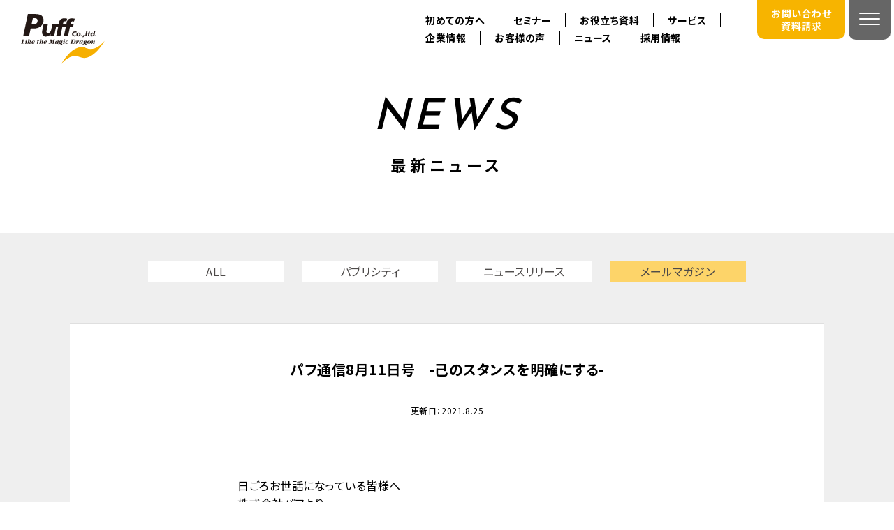

--- FILE ---
content_type: text/html; charset=UTF-8
request_url: https://www.puff.co.jp/mailmagazine/20210811/
body_size: 12145
content:
<!DOCTYPE html>
<html lang="ja">
<head>

  	<style>img:is([sizes="auto" i], [sizes^="auto," i]) { contain-intrinsic-size: 3000px 1500px }</style>
	
		<!-- All in One SEO 4.9.3 - aioseo.com -->
		<title>パフ通信8月11日号 -己のスタンスを明確にする- | よいさいよう：株式会社パフ</title>
	<meta name="robots" content="max-image-preview:large" />
	<link rel="canonical" href="https://www.puff.co.jp/mailmagazine/20210811/" />
	<meta name="generator" content="All in One SEO (AIOSEO) 4.9.3" />
		<meta property="og:locale" content="ja_JP" />
		<meta property="og:site_name" content="よいさいよう：株式会社パフ | パフは「定着・活躍する、ウソのない新卒採用」を実現する会社です。" />
		<meta property="og:type" content="article" />
		<meta property="og:title" content="パフ通信8月11日号 -己のスタンスを明確にする- | よいさいよう：株式会社パフ" />
		<meta property="og:url" content="https://www.puff.co.jp/mailmagazine/20210811/" />
		<meta property="og:image" content="https://www.puff.co.jp/wp-content/uploads/2021/04/puff.jpg" />
		<meta property="og:image:secure_url" content="https://www.puff.co.jp/wp-content/uploads/2021/04/puff.jpg" />
		<meta property="og:image:width" content="640" />
		<meta property="og:image:height" content="310" />
		<meta property="article:published_time" content="2021-08-25T00:17:53+00:00" />
		<meta property="article:modified_time" content="2021-08-25T00:17:53+00:00" />
		<meta property="article:publisher" content="https://www.facebook.com/puff.co.jp" />
		<meta name="twitter:card" content="summary" />
		<meta name="twitter:title" content="パフ通信8月11日号 -己のスタンスを明確にする- | よいさいよう：株式会社パフ" />
		<meta name="twitter:image" content="https://www.puff.co.jp/wp-content/uploads/2021/04/puff.jpg" />
		<script type="application/ld+json" class="aioseo-schema">
			{"@context":"https:\/\/schema.org","@graph":[{"@type":"BreadcrumbList","@id":"https:\/\/www.puff.co.jp\/mailmagazine\/20210811\/#breadcrumblist","itemListElement":[{"@type":"ListItem","@id":"https:\/\/www.puff.co.jp#listItem","position":1,"name":"Home","item":"https:\/\/www.puff.co.jp","nextItem":{"@type":"ListItem","@id":"https:\/\/www.puff.co.jp\/mailmagazine\/#listItem","name":"[\u6700\u65b0NEWS]\u30e1\u30eb\u30de\u30ac"}},{"@type":"ListItem","@id":"https:\/\/www.puff.co.jp\/mailmagazine\/#listItem","position":2,"name":"[\u6700\u65b0NEWS]\u30e1\u30eb\u30de\u30ac","item":"https:\/\/www.puff.co.jp\/mailmagazine\/","nextItem":{"@type":"ListItem","@id":"https:\/\/www.puff.co.jp\/mailmagazine\/20210811\/#listItem","name":"\u30d1\u30d5\u901a\u4fe18\u670811\u65e5\u53f7\u3000-\u5df1\u306e\u30b9\u30bf\u30f3\u30b9\u3092\u660e\u78ba\u306b\u3059\u308b-"},"previousItem":{"@type":"ListItem","@id":"https:\/\/www.puff.co.jp#listItem","name":"Home"}},{"@type":"ListItem","@id":"https:\/\/www.puff.co.jp\/mailmagazine\/20210811\/#listItem","position":3,"name":"\u30d1\u30d5\u901a\u4fe18\u670811\u65e5\u53f7\u3000-\u5df1\u306e\u30b9\u30bf\u30f3\u30b9\u3092\u660e\u78ba\u306b\u3059\u308b-","previousItem":{"@type":"ListItem","@id":"https:\/\/www.puff.co.jp\/mailmagazine\/#listItem","name":"[\u6700\u65b0NEWS]\u30e1\u30eb\u30de\u30ac"}}]},{"@type":"Organization","@id":"https:\/\/www.puff.co.jp\/#organization","name":"\u682a\u5f0f\u4f1a\u793e\u30d1\u30d5","description":"\u30d1\u30d5\u306f\u300c\u5b9a\u7740\u30fb\u6d3b\u8e8d\u3059\u308b\u3001\u30a6\u30bd\u306e\u306a\u3044\u65b0\u5352\u63a1\u7528\u300d\u3092\u5b9f\u73fe\u3059\u308b\u4f1a\u793e\u3067\u3059\u3002","url":"https:\/\/www.puff.co.jp\/","telephone":"+81352148282","logo":{"@type":"ImageObject","url":"https:\/\/www.puff.co.jp\/wp-content\/uploads\/2018\/01\/cropped-puff.jpg","@id":"https:\/\/www.puff.co.jp\/mailmagazine\/20210811\/#organizationLogo","width":512,"height":512},"image":{"@id":"https:\/\/www.puff.co.jp\/mailmagazine\/20210811\/#organizationLogo"},"sameAs":["https:\/\/www.facebook.com\/puff.co.jp"]},{"@type":"WebPage","@id":"https:\/\/www.puff.co.jp\/mailmagazine\/20210811\/#webpage","url":"https:\/\/www.puff.co.jp\/mailmagazine\/20210811\/","name":"\u30d1\u30d5\u901a\u4fe18\u670811\u65e5\u53f7 -\u5df1\u306e\u30b9\u30bf\u30f3\u30b9\u3092\u660e\u78ba\u306b\u3059\u308b- | \u3088\u3044\u3055\u3044\u3088\u3046\uff1a\u682a\u5f0f\u4f1a\u793e\u30d1\u30d5","inLanguage":"ja","isPartOf":{"@id":"https:\/\/www.puff.co.jp\/#website"},"breadcrumb":{"@id":"https:\/\/www.puff.co.jp\/mailmagazine\/20210811\/#breadcrumblist"},"datePublished":"2021-08-25T09:17:53+09:00","dateModified":"2021-08-25T09:17:53+09:00"},{"@type":"WebSite","@id":"https:\/\/www.puff.co.jp\/#website","url":"https:\/\/www.puff.co.jp\/","name":"\u65b0\u5352\u63a1\u7528\u30b3\u30f3\u30b5\u30eb\u30c6\u30a3\u30f3\u30b0\u56db\u534a\u4e16\u7d00\uff1a\u682a\u5f0f\u4f1a\u793e\u30d1\u30d5","description":"\u30d1\u30d5\u306f\u300c\u5b9a\u7740\u30fb\u6d3b\u8e8d\u3059\u308b\u3001\u30a6\u30bd\u306e\u306a\u3044\u65b0\u5352\u63a1\u7528\u300d\u3092\u5b9f\u73fe\u3059\u308b\u4f1a\u793e\u3067\u3059\u3002","inLanguage":"ja","publisher":{"@id":"https:\/\/www.puff.co.jp\/#organization"}}]}
		</script>
		<!-- All in One SEO -->

<link rel='dns-prefetch' href='//www.googletagmanager.com' />
<link rel="alternate" type="application/rss+xml" title="よいさいよう：株式会社パフ &raquo; フィード" href="https://www.puff.co.jp/feed/" />
<link rel='stylesheet' id='wp-block-library-css' href='https://www.puff.co.jp/wp-includes/css/dist/block-library/style.min.css?ver=6.8.3' type='text/css' media='all' />
<style id='classic-theme-styles-inline-css' type='text/css'>
/*! This file is auto-generated */
.wp-block-button__link{color:#fff;background-color:#32373c;border-radius:9999px;box-shadow:none;text-decoration:none;padding:calc(.667em + 2px) calc(1.333em + 2px);font-size:1.125em}.wp-block-file__button{background:#32373c;color:#fff;text-decoration:none}
</style>
<link rel='stylesheet' id='aioseo/css/src/vue/standalone/blocks/table-of-contents/global.scss-css' href='https://www.puff.co.jp/wp-content/plugins/all-in-one-seo-pack/dist/Lite/assets/css/table-of-contents/global.e90f6d47.css?ver=4.9.3' type='text/css' media='all' />
<style id='global-styles-inline-css' type='text/css'>
:root{--wp--preset--aspect-ratio--square: 1;--wp--preset--aspect-ratio--4-3: 4/3;--wp--preset--aspect-ratio--3-4: 3/4;--wp--preset--aspect-ratio--3-2: 3/2;--wp--preset--aspect-ratio--2-3: 2/3;--wp--preset--aspect-ratio--16-9: 16/9;--wp--preset--aspect-ratio--9-16: 9/16;--wp--preset--color--black: #000000;--wp--preset--color--cyan-bluish-gray: #abb8c3;--wp--preset--color--white: #ffffff;--wp--preset--color--pale-pink: #f78da7;--wp--preset--color--vivid-red: #cf2e2e;--wp--preset--color--luminous-vivid-orange: #ff6900;--wp--preset--color--luminous-vivid-amber: #fcb900;--wp--preset--color--light-green-cyan: #7bdcb5;--wp--preset--color--vivid-green-cyan: #00d084;--wp--preset--color--pale-cyan-blue: #8ed1fc;--wp--preset--color--vivid-cyan-blue: #0693e3;--wp--preset--color--vivid-purple: #9b51e0;--wp--preset--gradient--vivid-cyan-blue-to-vivid-purple: linear-gradient(135deg,rgba(6,147,227,1) 0%,rgb(155,81,224) 100%);--wp--preset--gradient--light-green-cyan-to-vivid-green-cyan: linear-gradient(135deg,rgb(122,220,180) 0%,rgb(0,208,130) 100%);--wp--preset--gradient--luminous-vivid-amber-to-luminous-vivid-orange: linear-gradient(135deg,rgba(252,185,0,1) 0%,rgba(255,105,0,1) 100%);--wp--preset--gradient--luminous-vivid-orange-to-vivid-red: linear-gradient(135deg,rgba(255,105,0,1) 0%,rgb(207,46,46) 100%);--wp--preset--gradient--very-light-gray-to-cyan-bluish-gray: linear-gradient(135deg,rgb(238,238,238) 0%,rgb(169,184,195) 100%);--wp--preset--gradient--cool-to-warm-spectrum: linear-gradient(135deg,rgb(74,234,220) 0%,rgb(151,120,209) 20%,rgb(207,42,186) 40%,rgb(238,44,130) 60%,rgb(251,105,98) 80%,rgb(254,248,76) 100%);--wp--preset--gradient--blush-light-purple: linear-gradient(135deg,rgb(255,206,236) 0%,rgb(152,150,240) 100%);--wp--preset--gradient--blush-bordeaux: linear-gradient(135deg,rgb(254,205,165) 0%,rgb(254,45,45) 50%,rgb(107,0,62) 100%);--wp--preset--gradient--luminous-dusk: linear-gradient(135deg,rgb(255,203,112) 0%,rgb(199,81,192) 50%,rgb(65,88,208) 100%);--wp--preset--gradient--pale-ocean: linear-gradient(135deg,rgb(255,245,203) 0%,rgb(182,227,212) 50%,rgb(51,167,181) 100%);--wp--preset--gradient--electric-grass: linear-gradient(135deg,rgb(202,248,128) 0%,rgb(113,206,126) 100%);--wp--preset--gradient--midnight: linear-gradient(135deg,rgb(2,3,129) 0%,rgb(40,116,252) 100%);--wp--preset--font-size--small: 13px;--wp--preset--font-size--medium: 20px;--wp--preset--font-size--large: 36px;--wp--preset--font-size--x-large: 42px;--wp--preset--spacing--20: 0.44rem;--wp--preset--spacing--30: 0.67rem;--wp--preset--spacing--40: 1rem;--wp--preset--spacing--50: 1.5rem;--wp--preset--spacing--60: 2.25rem;--wp--preset--spacing--70: 3.38rem;--wp--preset--spacing--80: 5.06rem;--wp--preset--shadow--natural: 6px 6px 9px rgba(0, 0, 0, 0.2);--wp--preset--shadow--deep: 12px 12px 50px rgba(0, 0, 0, 0.4);--wp--preset--shadow--sharp: 6px 6px 0px rgba(0, 0, 0, 0.2);--wp--preset--shadow--outlined: 6px 6px 0px -3px rgba(255, 255, 255, 1), 6px 6px rgba(0, 0, 0, 1);--wp--preset--shadow--crisp: 6px 6px 0px rgba(0, 0, 0, 1);}:where(.is-layout-flex){gap: 0.5em;}:where(.is-layout-grid){gap: 0.5em;}body .is-layout-flex{display: flex;}.is-layout-flex{flex-wrap: wrap;align-items: center;}.is-layout-flex > :is(*, div){margin: 0;}body .is-layout-grid{display: grid;}.is-layout-grid > :is(*, div){margin: 0;}:where(.wp-block-columns.is-layout-flex){gap: 2em;}:where(.wp-block-columns.is-layout-grid){gap: 2em;}:where(.wp-block-post-template.is-layout-flex){gap: 1.25em;}:where(.wp-block-post-template.is-layout-grid){gap: 1.25em;}.has-black-color{color: var(--wp--preset--color--black) !important;}.has-cyan-bluish-gray-color{color: var(--wp--preset--color--cyan-bluish-gray) !important;}.has-white-color{color: var(--wp--preset--color--white) !important;}.has-pale-pink-color{color: var(--wp--preset--color--pale-pink) !important;}.has-vivid-red-color{color: var(--wp--preset--color--vivid-red) !important;}.has-luminous-vivid-orange-color{color: var(--wp--preset--color--luminous-vivid-orange) !important;}.has-luminous-vivid-amber-color{color: var(--wp--preset--color--luminous-vivid-amber) !important;}.has-light-green-cyan-color{color: var(--wp--preset--color--light-green-cyan) !important;}.has-vivid-green-cyan-color{color: var(--wp--preset--color--vivid-green-cyan) !important;}.has-pale-cyan-blue-color{color: var(--wp--preset--color--pale-cyan-blue) !important;}.has-vivid-cyan-blue-color{color: var(--wp--preset--color--vivid-cyan-blue) !important;}.has-vivid-purple-color{color: var(--wp--preset--color--vivid-purple) !important;}.has-black-background-color{background-color: var(--wp--preset--color--black) !important;}.has-cyan-bluish-gray-background-color{background-color: var(--wp--preset--color--cyan-bluish-gray) !important;}.has-white-background-color{background-color: var(--wp--preset--color--white) !important;}.has-pale-pink-background-color{background-color: var(--wp--preset--color--pale-pink) !important;}.has-vivid-red-background-color{background-color: var(--wp--preset--color--vivid-red) !important;}.has-luminous-vivid-orange-background-color{background-color: var(--wp--preset--color--luminous-vivid-orange) !important;}.has-luminous-vivid-amber-background-color{background-color: var(--wp--preset--color--luminous-vivid-amber) !important;}.has-light-green-cyan-background-color{background-color: var(--wp--preset--color--light-green-cyan) !important;}.has-vivid-green-cyan-background-color{background-color: var(--wp--preset--color--vivid-green-cyan) !important;}.has-pale-cyan-blue-background-color{background-color: var(--wp--preset--color--pale-cyan-blue) !important;}.has-vivid-cyan-blue-background-color{background-color: var(--wp--preset--color--vivid-cyan-blue) !important;}.has-vivid-purple-background-color{background-color: var(--wp--preset--color--vivid-purple) !important;}.has-black-border-color{border-color: var(--wp--preset--color--black) !important;}.has-cyan-bluish-gray-border-color{border-color: var(--wp--preset--color--cyan-bluish-gray) !important;}.has-white-border-color{border-color: var(--wp--preset--color--white) !important;}.has-pale-pink-border-color{border-color: var(--wp--preset--color--pale-pink) !important;}.has-vivid-red-border-color{border-color: var(--wp--preset--color--vivid-red) !important;}.has-luminous-vivid-orange-border-color{border-color: var(--wp--preset--color--luminous-vivid-orange) !important;}.has-luminous-vivid-amber-border-color{border-color: var(--wp--preset--color--luminous-vivid-amber) !important;}.has-light-green-cyan-border-color{border-color: var(--wp--preset--color--light-green-cyan) !important;}.has-vivid-green-cyan-border-color{border-color: var(--wp--preset--color--vivid-green-cyan) !important;}.has-pale-cyan-blue-border-color{border-color: var(--wp--preset--color--pale-cyan-blue) !important;}.has-vivid-cyan-blue-border-color{border-color: var(--wp--preset--color--vivid-cyan-blue) !important;}.has-vivid-purple-border-color{border-color: var(--wp--preset--color--vivid-purple) !important;}.has-vivid-cyan-blue-to-vivid-purple-gradient-background{background: var(--wp--preset--gradient--vivid-cyan-blue-to-vivid-purple) !important;}.has-light-green-cyan-to-vivid-green-cyan-gradient-background{background: var(--wp--preset--gradient--light-green-cyan-to-vivid-green-cyan) !important;}.has-luminous-vivid-amber-to-luminous-vivid-orange-gradient-background{background: var(--wp--preset--gradient--luminous-vivid-amber-to-luminous-vivid-orange) !important;}.has-luminous-vivid-orange-to-vivid-red-gradient-background{background: var(--wp--preset--gradient--luminous-vivid-orange-to-vivid-red) !important;}.has-very-light-gray-to-cyan-bluish-gray-gradient-background{background: var(--wp--preset--gradient--very-light-gray-to-cyan-bluish-gray) !important;}.has-cool-to-warm-spectrum-gradient-background{background: var(--wp--preset--gradient--cool-to-warm-spectrum) !important;}.has-blush-light-purple-gradient-background{background: var(--wp--preset--gradient--blush-light-purple) !important;}.has-blush-bordeaux-gradient-background{background: var(--wp--preset--gradient--blush-bordeaux) !important;}.has-luminous-dusk-gradient-background{background: var(--wp--preset--gradient--luminous-dusk) !important;}.has-pale-ocean-gradient-background{background: var(--wp--preset--gradient--pale-ocean) !important;}.has-electric-grass-gradient-background{background: var(--wp--preset--gradient--electric-grass) !important;}.has-midnight-gradient-background{background: var(--wp--preset--gradient--midnight) !important;}.has-small-font-size{font-size: var(--wp--preset--font-size--small) !important;}.has-medium-font-size{font-size: var(--wp--preset--font-size--medium) !important;}.has-large-font-size{font-size: var(--wp--preset--font-size--large) !important;}.has-x-large-font-size{font-size: var(--wp--preset--font-size--x-large) !important;}
:where(.wp-block-post-template.is-layout-flex){gap: 1.25em;}:where(.wp-block-post-template.is-layout-grid){gap: 1.25em;}
:where(.wp-block-columns.is-layout-flex){gap: 2em;}:where(.wp-block-columns.is-layout-grid){gap: 2em;}
:root :where(.wp-block-pullquote){font-size: 1.5em;line-height: 1.6;}
</style>
<link rel="https://api.w.org/" href="https://www.puff.co.jp/wp-json/" /><link rel="EditURI" type="application/rsd+xml" title="RSD" href="https://www.puff.co.jp/xmlrpc.php?rsd" />
<meta name="generator" content="WordPress 6.8.3" />
<link rel='shortlink' href='https://www.puff.co.jp/?p=9077' />
<link rel="alternate" title="oEmbed (JSON)" type="application/json+oembed" href="https://www.puff.co.jp/wp-json/oembed/1.0/embed?url=https%3A%2F%2Fwww.puff.co.jp%2Fmailmagazine%2F20210811%2F" />
<link rel="alternate" title="oEmbed (XML)" type="text/xml+oembed" href="https://www.puff.co.jp/wp-json/oembed/1.0/embed?url=https%3A%2F%2Fwww.puff.co.jp%2Fmailmagazine%2F20210811%2F&#038;format=xml" />
<meta name="generator" content="Site Kit by Google 1.170.0" />
<!-- Google タグ マネージャー スニペット (Site Kit が追加) -->
<script type="text/javascript">
/* <![CDATA[ */

			( function( w, d, s, l, i ) {
				w[l] = w[l] || [];
				w[l].push( {'gtm.start': new Date().getTime(), event: 'gtm.js'} );
				var f = d.getElementsByTagName( s )[0],
					j = d.createElement( s ), dl = l != 'dataLayer' ? '&l=' + l : '';
				j.async = true;
				j.src = 'https://www.googletagmanager.com/gtm.js?id=' + i + dl;
				f.parentNode.insertBefore( j, f );
			} )( window, document, 'script', 'dataLayer', 'GTM-587LQM4' );
			
/* ]]> */
</script>

<!-- (ここまで) Google タグ マネージャー スニペット (Site Kit が追加) -->
<link rel="icon" href="https://www.puff.co.jp/wp-content/uploads/2018/01/cropped-puff-32x32.jpg" sizes="32x32" />
<link rel="icon" href="https://www.puff.co.jp/wp-content/uploads/2018/01/cropped-puff-192x192.jpg" sizes="192x192" />
<link rel="apple-touch-icon" href="https://www.puff.co.jp/wp-content/uploads/2018/01/cropped-puff-180x180.jpg" />
<meta name="msapplication-TileImage" content="https://www.puff.co.jp/wp-content/uploads/2018/01/cropped-puff-270x270.jpg" />
	<script async src=https://s.yimg.jp/images/listing/tool/cv/ytag.js></script>
	<script>
	window.yjDataLayer = window.yjDataLayer || [];
	function ytag() { yjDataLayer.push(arguments); }
	ytag({
		"type":"yjad_retargeting",
		"config":{
			"yahoo_retargeting_id": "HV9EES5XSN",
			"yahoo_retargeting_label": "",
			"yahoo_retargeting_page_type": "",
			"yahoo_retargeting_items":[
				{item_id: '', category_id: '', price: '', quantity: ''}
			]
		}
	});
	</script>
  <meta name="viewport" content="width=device-width, initial-scale=1.0, maximum-scale=1.0, user-scalable=1" />

  <link rel="preconnect" href="https://fonts.googleapis.com">
  <link rel="preconnect" href="https://fonts.gstatic.com" crossorigin>
  <link href="https://fonts.googleapis.com/css2?family=Noto+Sans+JP:wght@100;400;500;700&family=Josefin+Sans:wght@300;400;500&display=swap" rel="stylesheet">
  <link rel="stylesheet" media="all" href="/assets_re/css/reset.css" />
  <link rel="stylesheet" media="all" href="/assets_re/css/layout.css" />

  <script
  src="https://code.jquery.com/jquery-3.7.0.min.js"
  integrity="sha256-2Pmvv0kuTBOenSvLm6bvfBSSHrUJ+3A7x6P5Ebd07/g="
  crossorigin="anonymous"></script>
  <script type="text/javascript" src="//cdn.jsdelivr.net/npm/slick-carousel@1.8.1/slick/slick.min.js"></script>
  <script src="/assets_re/js/script.js?5"></script>
  
  
  <link rel="icon" href="/assets_re/img/favicon.ico" />
  <link rel="apple-touch-icon" sizes="180x180" href="/assets_re/img/home.png" />

	<meta charset="UTF-8">
	<script type="text/javascript">
	if ((navigator.userAgent.indexOf('iPhone') > 0) || navigator.userAgent.indexOf('iPod') > 0 || navigator.userAgent.indexOf('Android') > 0) {
	       document.write('<meta name="viewport" content="width=device-width, initial-scale=1.0, minimum-scale=1.0, maximum-scale=1.0, user-scalable=yes">');
	   }else{
	       document.write('<meta name="viewport" content="width=1400, user-scalable=yes">');
	   }
	</script>
		<title>パフ通信8月11日号 -己のスタンスを明確にする- | よいさいよう：株式会社パフよいさいよう：株式会社パフ</title>
	<!-- meta ogp -->
<meta property="fb:app_id" content="161369230654097" /><!-- FacebookAppID:Puff Homepage -->
<meta property="og:locale" content="ja_JP">
<meta property="og:type" content="website">
<meta property="og:description" content="日ごろお世話になっている皆様へ 株式会社パフより ─────────────────────────── いつもメルマガを読んでくださり、ありがとうございます。 本メルマガ編集長の、“さとみん”こと里">
<meta property="og:title" content="パフ通信8月11日号　-己のスタンスを明確にする-">
<meta property="og:url" content="https://www.puff.co.jp/mailmagazine/20210811/">
<meta property="og:site_name" content="よいさいよう：株式会社パフ">
<meta property="og:image" content="http://www.puff.co.jp/wp-content/themes/puff/img/cmn/pufflogo200x200.gif">
	<!-- //meta ogp -->


	<link rel="stylesheet" href="/assets_corporate/css/common.css">
	<link rel="stylesheet" href="/assets_corporate/css/news_detail.css">

    <link rel="stylesheet" href="/assets_corp/css/common.css">
    <link rel="stylesheet" href="/assets_corp/css/archive.css">
	<link rel="stylesheet" href="https://www.puff.co.jp/wp-content/themes/puff/style.css" />
	<script src="/assets_corporate/js/jquery-1.11.1.min.js"></script>
	<script src="/assets_corporate/js/jquery.tile.js"></script>
	<script src="/assets_corporate/js/common.js"></script>
	<script src="/assets_corporate/js/access.js"></script>
	<script src="/assets_corporate/js/news_detail.js"></script>
		<style>img:is([sizes="auto" i], [sizes^="auto," i]) { contain-intrinsic-size: 3000px 1500px }</style>
	
		<!-- All in One SEO 4.9.3 - aioseo.com -->
	<meta name="robots" content="max-image-preview:large" />
	<link rel="canonical" href="https://www.puff.co.jp/mailmagazine/20210811/" />
	<meta name="generator" content="All in One SEO (AIOSEO) 4.9.3" />
		<meta property="og:locale" content="ja_JP" />
		<meta property="og:site_name" content="よいさいよう：株式会社パフ | パフは「定着・活躍する、ウソのない新卒採用」を実現する会社です。" />
		<meta property="og:type" content="article" />
		<meta property="og:title" content="パフ通信8月11日号 -己のスタンスを明確にする- | よいさいよう：株式会社パフ" />
		<meta property="og:url" content="https://www.puff.co.jp/mailmagazine/20210811/" />
		<meta property="og:image" content="https://www.puff.co.jp/wp-content/uploads/2021/04/puff.jpg" />
		<meta property="og:image:secure_url" content="https://www.puff.co.jp/wp-content/uploads/2021/04/puff.jpg" />
		<meta property="og:image:width" content="640" />
		<meta property="og:image:height" content="310" />
		<meta property="article:published_time" content="2021-08-25T00:17:53+00:00" />
		<meta property="article:modified_time" content="2021-08-25T00:17:53+00:00" />
		<meta property="article:publisher" content="https://www.facebook.com/puff.co.jp" />
		<meta name="twitter:card" content="summary" />
		<meta name="twitter:title" content="パフ通信8月11日号 -己のスタンスを明確にする- | よいさいよう：株式会社パフ" />
		<meta name="twitter:image" content="https://www.puff.co.jp/wp-content/uploads/2021/04/puff.jpg" />
		<script type="application/ld+json" class="aioseo-schema">
			{"@context":"https:\/\/schema.org","@graph":[{"@type":"BreadcrumbList","@id":"https:\/\/www.puff.co.jp\/mailmagazine\/20210811\/#breadcrumblist","itemListElement":[{"@type":"ListItem","@id":"https:\/\/www.puff.co.jp#listItem","position":1,"name":"Home","item":"https:\/\/www.puff.co.jp","nextItem":{"@type":"ListItem","@id":"https:\/\/www.puff.co.jp\/mailmagazine\/#listItem","name":"[\u6700\u65b0NEWS]\u30e1\u30eb\u30de\u30ac"}},{"@type":"ListItem","@id":"https:\/\/www.puff.co.jp\/mailmagazine\/#listItem","position":2,"name":"[\u6700\u65b0NEWS]\u30e1\u30eb\u30de\u30ac","item":"https:\/\/www.puff.co.jp\/mailmagazine\/","nextItem":{"@type":"ListItem","@id":"https:\/\/www.puff.co.jp\/mailmagazine\/20210811\/#listItem","name":"\u30d1\u30d5\u901a\u4fe18\u670811\u65e5\u53f7\u3000-\u5df1\u306e\u30b9\u30bf\u30f3\u30b9\u3092\u660e\u78ba\u306b\u3059\u308b-"},"previousItem":{"@type":"ListItem","@id":"https:\/\/www.puff.co.jp#listItem","name":"Home"}},{"@type":"ListItem","@id":"https:\/\/www.puff.co.jp\/mailmagazine\/20210811\/#listItem","position":3,"name":"\u30d1\u30d5\u901a\u4fe18\u670811\u65e5\u53f7\u3000-\u5df1\u306e\u30b9\u30bf\u30f3\u30b9\u3092\u660e\u78ba\u306b\u3059\u308b-","previousItem":{"@type":"ListItem","@id":"https:\/\/www.puff.co.jp\/mailmagazine\/#listItem","name":"[\u6700\u65b0NEWS]\u30e1\u30eb\u30de\u30ac"}}]},{"@type":"Organization","@id":"https:\/\/www.puff.co.jp\/#organization","name":"\u682a\u5f0f\u4f1a\u793e\u30d1\u30d5","description":"\u30d1\u30d5\u306f\u300c\u5b9a\u7740\u30fb\u6d3b\u8e8d\u3059\u308b\u3001\u30a6\u30bd\u306e\u306a\u3044\u65b0\u5352\u63a1\u7528\u300d\u3092\u5b9f\u73fe\u3059\u308b\u4f1a\u793e\u3067\u3059\u3002","url":"https:\/\/www.puff.co.jp\/","telephone":"+81352148282","logo":{"@type":"ImageObject","url":"https:\/\/www.puff.co.jp\/wp-content\/uploads\/2018\/01\/cropped-puff.jpg","@id":"https:\/\/www.puff.co.jp\/mailmagazine\/20210811\/#organizationLogo","width":512,"height":512},"image":{"@id":"https:\/\/www.puff.co.jp\/mailmagazine\/20210811\/#organizationLogo"},"sameAs":["https:\/\/www.facebook.com\/puff.co.jp"]},{"@type":"WebPage","@id":"https:\/\/www.puff.co.jp\/mailmagazine\/20210811\/#webpage","url":"https:\/\/www.puff.co.jp\/mailmagazine\/20210811\/","name":"\u30d1\u30d5\u901a\u4fe18\u670811\u65e5\u53f7 -\u5df1\u306e\u30b9\u30bf\u30f3\u30b9\u3092\u660e\u78ba\u306b\u3059\u308b- | \u3088\u3044\u3055\u3044\u3088\u3046\uff1a\u682a\u5f0f\u4f1a\u793e\u30d1\u30d5","inLanguage":"ja","isPartOf":{"@id":"https:\/\/www.puff.co.jp\/#website"},"breadcrumb":{"@id":"https:\/\/www.puff.co.jp\/mailmagazine\/20210811\/#breadcrumblist"},"datePublished":"2021-08-25T09:17:53+09:00","dateModified":"2021-08-25T09:17:53+09:00"},{"@type":"WebSite","@id":"https:\/\/www.puff.co.jp\/#website","url":"https:\/\/www.puff.co.jp\/","name":"\u65b0\u5352\u63a1\u7528\u30b3\u30f3\u30b5\u30eb\u30c6\u30a3\u30f3\u30b0\u56db\u534a\u4e16\u7d00\uff1a\u682a\u5f0f\u4f1a\u793e\u30d1\u30d5","description":"\u30d1\u30d5\u306f\u300c\u5b9a\u7740\u30fb\u6d3b\u8e8d\u3059\u308b\u3001\u30a6\u30bd\u306e\u306a\u3044\u65b0\u5352\u63a1\u7528\u300d\u3092\u5b9f\u73fe\u3059\u308b\u4f1a\u793e\u3067\u3059\u3002","inLanguage":"ja","publisher":{"@id":"https:\/\/www.puff.co.jp\/#organization"}}]}
		</script>
		<!-- All in One SEO -->

<link rel='dns-prefetch' href='//www.googletagmanager.com' />
<link rel="alternate" type="application/rss+xml" title="よいさいよう：株式会社パフ &raquo; フィード" href="https://www.puff.co.jp/feed/" />
<script type="text/javascript" src="https://www.puff.co.jp/wp-includes/js/wp-embed.min.js?ver=6.8.3" id="wp-embed-js" defer="defer" data-wp-strategy="defer"></script>
<link rel="https://api.w.org/" href="https://www.puff.co.jp/wp-json/" /><link rel="EditURI" type="application/rsd+xml" title="RSD" href="https://www.puff.co.jp/xmlrpc.php?rsd" />
<meta name="generator" content="WordPress 6.8.3" />
<link rel='shortlink' href='https://www.puff.co.jp/?p=9077' />
<link rel="alternate" title="oEmbed (JSON)" type="application/json+oembed" href="https://www.puff.co.jp/wp-json/oembed/1.0/embed?url=https%3A%2F%2Fwww.puff.co.jp%2Fmailmagazine%2F20210811%2F" />
<link rel="alternate" title="oEmbed (XML)" type="text/xml+oembed" href="https://www.puff.co.jp/wp-json/oembed/1.0/embed?url=https%3A%2F%2Fwww.puff.co.jp%2Fmailmagazine%2F20210811%2F&#038;format=xml" />
<meta name="generator" content="Site Kit by Google 1.170.0" />
<!-- Google タグ マネージャー スニペット (Site Kit が追加) -->
<script type="text/javascript">
/* <![CDATA[ */

			( function( w, d, s, l, i ) {
				w[l] = w[l] || [];
				w[l].push( {'gtm.start': new Date().getTime(), event: 'gtm.js'} );
				var f = d.getElementsByTagName( s )[0],
					j = d.createElement( s ), dl = l != 'dataLayer' ? '&l=' + l : '';
				j.async = true;
				j.src = 'https://www.googletagmanager.com/gtm.js?id=' + i + dl;
				f.parentNode.insertBefore( j, f );
			} )( window, document, 'script', 'dataLayer', 'GTM-587LQM4' );
			
/* ]]> */
</script>

<!-- (ここまで) Google タグ マネージャー スニペット (Site Kit が追加) -->
<link rel="icon" href="https://www.puff.co.jp/wp-content/uploads/2018/01/cropped-puff-32x32.jpg" sizes="32x32" />
<link rel="icon" href="https://www.puff.co.jp/wp-content/uploads/2018/01/cropped-puff-192x192.jpg" sizes="192x192" />
<link rel="apple-touch-icon" href="https://www.puff.co.jp/wp-content/uploads/2018/01/cropped-puff-180x180.jpg" />
<meta name="msapplication-TileImage" content="https://www.puff.co.jp/wp-content/uploads/2018/01/cropped-puff-270x270.jpg" />
	<script async src=https://s.yimg.jp/images/listing/tool/cv/ytag.js></script>
	<script>
	window.yjDataLayer = window.yjDataLayer || [];
	function ytag() { yjDataLayer.push(arguments); }
	ytag({
		"type":"yjad_retargeting",
		"config":{
			"yahoo_retargeting_id": "HV9EES5XSN",
			"yahoo_retargeting_label": "",
			"yahoo_retargeting_page_type": "",
			"yahoo_retargeting_items":[
				{item_id: '', category_id: '', price: '', quantity: ''}
			]
		}
	});
	</script></head>
<body class="body">
  <script>(function(d, s, id) {
var js, fjs = d.getElementsByTagName(s)[0];
if (d.getElementById(id)) return;
js = d.createElement(s); js.id = id;
js.src = "//connect.facebook.net/ja_JP/sdk.js#xfbml=1&version=v2.4";
fjs.parentNode.insertBefore(js, fjs);
}(document, 'script', 'facebook-jssdk'));</script>
<script>!function(d,s,id){var js,fjs=d.getElementsByTagName(s)[0],p=/^http:/.test(d.location)?'http':'https';if(!d.getElementById(id)){js=d.createElement(s);js.id=id;js.src=p+'://platform.twitter.com/widgets.js';fjs.parentNode.insertBefore(js,fjs);}}(document, 'script', 'twitter-wjs');</script>

<style>
@media (max-width: 1300px) {
	.header-right {
	    margin-left: 25px;
	}
	.header-nav {
		flex-flow: wrap;
	}
	.header-nav {
		max-width: 500px;
	}
}
</style>
 <header class="header" id="header">
    <div class="header__inner">
      <h1 class="header-logo"><a href="/?home"><img src="/assets_re/img/common/img_logo.svg" alt="株式会社パフ"></a></h1>
      <div class="header-right">
        <div class="header-nav-bg">
          <ul class="header-nav">
            <li class="header-nav__item">
              <a class="header-nav__link" href="/aboutus/message/">初めての方へ</a>
            </li>
            <li class="header-nav__item">
              <a class="header-nav__link" href="/pickup/">セミナー</a>
            </li>
            <li class="header-nav__item">
              <a class="header-nav__link" href="/pickup/document.html">お役立ち資料</a>
            </li>
            <li class="header-nav__item">
              <a class="header-nav__link" href="/service/">サービス</a>
            </li>
            <li class="header-nav__item">
              <a class="header-nav__link" href="/aboutus/philosophy/">企業情報</a>
            </li>
            <li class="header-nav__item">
              <a class="header-nav__link" href="/voices/">お客様の声</a>
            </li>
            <li class="header-nav__item">
              <a class="header-nav__link" href="/whatsnew/">ニュース</a>
            </li>
            <li class="header-nav__item header-nav__item--haschild">
              <a class="header-nav__link" href="#">採用情報</a>
              <ul class="header-nav-child">
                <li class="header-nav-child__item">
                  <a class="header-nav-child__link" href="https://www.puff.co.jp/saiyo/" target="_blank">新卒採用</a>
                </li>
                <li class="header-nav-child__item">
                  <a class="header-nav-child__link" href="https://www.puff.co.jp/career/" target="_blank">中途採用</a>
                </li>
              </ul>
            </li>
          </ul>
        </div>
        <div class="header-nav-btn">
          <a class="header-nav-btn__link external" href="https://form.run/@puffinfo" target="_blank">お問い合わせ<br>資料請求</a>
        </div>
        <div class="header-toggle">
          <div>
            <span></span>
            <span></span>
            <span></span>
          </div>
        </div>
        
        <div class="header-menu">
          <div class="header-menu__wrap">
            <div class="header-menu__set">
              <div class="header-menu-btn">
                <a href="/?home">TOP</a>
              </div>
              <div class="header-menu-btn">
                <a href="/pickup/">セミナー・講座</a>
              </div>
              <div class="header-menu-btn">
                <a href="/pickup/document.html">お役立ち資料</a>
              </div>
              <div class="header-menu-cat">
                <div class="header-menu-cat__label">サービス</div>
                <div class="header-menu-cat__inner">
                  <div class="header-menu-btn">
                    <a href="/service/">サービスラインナップ</a>
                  </div>
                  <div class="header-menu-btn">
                    <a href="/voices/">お客様の声</a>
                  </div>
                </div>
              </div>
              <div class="header-menu-cat">
                <div class="header-menu-cat__label">企業情報</div>
                <div class="header-menu-cat__inner">
                  <div class="header-menu-btn">
                    <a href="/aboutus/message/">代表メッセージ</a>
                  </div>
                  <div class="header-menu-btn">
                    <a href="/aboutus/philosophy/">企業理念・会社概要</a>
                  </div>
                  <div class="header-menu-btn">
                    <a href="/aboutus/member/">社員紹介</a>
                  </div>
                  <div class="header-menu-btn">
                    <a href="/aboutus/history/">沿革</a>
                  </div>
                  <div class="header-menu-btn">
                    <a href="/category/tweet/">スタッフコラム</a>
                  </div>
                </div>
              </div>
              <div class="header-menu-btn">
                <a href="/whatsnew/">最新ニュース</a>
              </div>
            </div>
            <div class="header-menu__set">
              
              <div class="header-menu-cat">
                <div class="header-menu-cat__label">採用情報</div>
                <div class="header-menu-cat__inner">
                  <div class="header-menu-btn header-menu-link">
                    <a href="https://www.puff.co.jp/saiyo/" target="_blank">新卒採用</a>
                  </div>
                  <div class="header-menu-btn header-menu-link">
                    <a href="https://www.puff.co.jp/career/" target="_blank">中途採用</a>
                  </div>
                </div>
              </div>
              <div class="header-menu-btn">
                <a href="/privacy/">個人情報保護方針</a>
              </div>
              <div class="header-menu-btn header-menu-link">
                <a href="https://form.run/@puffinfo" target="_blank" class="external">お問い合わせ・資料請求</a>
              </div>
              <div class="header-menu-cat">
                <div class="header-menu-cat__label">関連サイト</div>
                <div class="header-menu-cat__inner">
                  <div class="header-menu-btn header-menu-link">
                    <a href="https://shokucircle.jp/" target="_blank" class="external">職サークルWEB</a>
                  </div>
                  <div class="header-menu-btn">
                    <a href="/founder-column/">創業者コラム</a>
                  </div>
                  <div class="header-menu-btn header-menu-link">
                    <a href="https://furusatonet.jp/" target="_blank" class="external">ふるさと就職応援ネットワーク </a>
                  </div>
                  <div class="header-menu-btn header-menu-link">
                    <a href="https://saiyouryoku.jp/" target="_blank" class="external">一般社団法人 日本採用力検定協会</a>
                  </div>
                  <div class="header-menu-btn header-menu-link">
                    <a href="https://workstudy.jp/" target="_blank" class="external">ワークスタディコンソーシアム</a>
                  </div>
                </div>
              </div>
            </div>
          </div>
        </div>
        
      </div>
    </div>
  </header>  <div class="wrapper">
    
  <section class="titleBlock">
    <div class="inner">
      <h2 class="en title__en title__en--lower">NEWS</h2>
      <span class="title__ja title__ja--lower">最新ニュース</span>
    </div>
  </section>



	<section class="section__news">
    <div class="inner">
      <ul class="cateList">
        <li class="cateList__item cateList__item--all"><a href="/whatsnew/">ALL</a></li>
        <li class="cateList__item cateList__item--publicity"><a href="/whatsnew/publicity/">パブリシティ</a></li>
        <li class="cateList__item cateList__item--news"><a href="/whatsnew/newsrelease/">ニュースリリース</a></li>
        <li class="cateList__item cateList__item--magazine act"><a href="/whatsnew/mailmagazine/">メールマガジン</a></li>
      </ul>
			<div class="newssec__entry entry">
				<div class="entry__inner">
					<div class="entry__titarea titarea">
						<h1 class="titarea__tit">パフ通信8月11日号　-己のスタンスを明確にする-</h1>
						<p class="titarea__date">更新日：2021.8.25</p>
					</div>
					<div class="entry__body">
					<div class="entry__ml">日ごろお世話になっている皆様へ<br />
株式会社パフより<br />
<br />
───────────────────────────<br />
<br />
いつもメルマガを読んでくださり、ありがとうございます。<br />
本メルマガ編集長の、“さとみん”こと里見瑛梨奈です。<br />
<br />
言語化には「段取り」がある。<br />
言語化するための「方法」がある。<br />
<br />
先日、メルマガの役に立つのではないか、とおすすめしてもらった<br />
『言語化力（三浦崇宏著）』という本の一節です。<br />
<br />
「言葉」にすることで、初めて未来やビジョンを正確に表現する<br />
ことができ、目指すものが明確になる。<br />
どんな言葉を発するかによって、人生を変えられる。<br />
<br />
私は、<br />
言語化には、“プロセス”で分解される、<br />
言葉にする「方法」があることを知って、<br />
雷で打たれたような衝撃が走りました。<br />
<br />
本書いわく、思考を言語化するには、<br />
０：スタンスを決める<br />
１：本質をつかむ<br />
２：感情を見つめる<br />
３：言葉を整える<br />
というプロセスが必要なのだそうです。<br />
<br />
このことを知り、これまで自分が言語化できなかったときは、<br />
たいていスタンスが決まっていなかった、ということに気付きました。<br />
<br />
例えば、このメルマガ編集長に任命いただく前の6月まで書いていた、<br />
パフ社員の日替わりブログや学生向けコラム。<br />
<br />
長いときは3時間以上かけて書いていました。<br />
思い返すと、そういうときは決まって、「私が」どう思うか？<br />
ということがブレているときでした。<br />
「私はこう思う」という視点を定められないままに書き始めてしまい、<br />
「この立場の人だったらこう思うだろう」「こう思う人もいるかもしれない」<br />
と迷走。筋が通らなくて、どんどん書けなくなる。<br />
<br />
“「どう思うか？」なんて質問に、正解も間違いもない”と筆者は言います。<br />
<br />
正解なんてないのだから、「私が」どう思うか。どの視点から話しているのか。<br />
そのスタンスを明確にしないと、いい文章は書けない。<br />
そしてそれは、仕事でも同じだと気付きました。<br />
<br />
一言に「採用成功」と言っても、学生視点・企業視点・お客様視点・営業視点と<br />
いろいろな視点から考えることで、何が正解か分からず、身動きが取れないとき<br />
が、過去によくありました。<br />
ここ最近は、その企業様が長期的に見て発展するための採用成功とは？という<br />
視点を持つことが大切なのではないか、と考えるようになりました。<br />
<br />
これからは、企業側も求職者側も、そして私も。<br />
「10年後に本当に良かったと思える採用成功とは？」というスタンスを忘れず、<br />
お客様と向き合っていこうと思います！<br />
<br />
それでは、今号も「パフ通信」、スタートです！<br />
<br />
■ Ｍ　Ｅ　Ｎ　Ｕ<br />
──────────────────────<br />
┏━┓<br />
┃１┃パフ社員のつぶやき公開！<br />
┃　┃『スタッフブログのおススメページ』<br />
┗━╋…───────────────────<br />
┏━┓<br />
┃２┃8月20日開催【ランチタイムウェビナー】<br />
┃　┃今から間に合う！ここで差が付く<br />
┃　┃「内定者フォローの取り組み紹介」<br />
┃　┃https://www.puff.co.jp/seminars/20210820/<br />
┗━╋…───────────────────<br />
┏━┓<br />
┃３┃【リアルな人事のお悩み＆学生が人事にズバリ言いたいこと】<br />
┃　┃「第一志望と言うが、本当のところは？」<br />
┗━╋…───────────────────<br />
<br />
〓〓〓〓〓〓〓〓〓〓〓〓〓〓〓〓〓〓〓〓〓〓〓〓〓〓〓〓〓〓<br />
１．パフ社員のつぶやき公開！<br />
『スタッフブログのおススメページ』<br />
――――――――――――――――――――――――――――――<br />
パフのコーポレートサイトでは、企業様向けにスタッフコラムを書いています！<br />
人事担当、採用担当の皆様にとって「役にたつ」「癒される」「背中を押される」<br />
そんなコラムになるべく、<br />
パフスタッフの「顔の見える」イキイキとした生の声をお届けします。<br />
<br />
■【22卒内定承諾】後輩に聞いた「内定先を決めたリアルな理由」（草深さん）<br />
直接、後輩に聞いたというだけあって、リアルな声が届いています。<br />
学生の数だけ、意思決定の理由があるのだなと改めて感じました。<br />
初めてのコラム執筆から文才を発揮している草深さんのノリノリな<br />
文章にもご注目です。<br />
https://www.puff.co.jp/column/20210802kusafuka/<br />
<br />
〓〓〓〓〓〓〓〓〓〓〓〓〓〓〓〓〓〓〓〓〓〓〓〓〓〓〓〓〓〓<br />
２. 8月20日開催【今から間に合う！ここで差が付く】<br />
「内定者フォローの取り組み紹介」<br />
https://www.puff.co.jp/seminars/20210820/<br />
――――――――――――――――――――――――――――――<br />
<br />
日時・テーマ<br />
￣￣￣￣￣￣￣￣￣￣￣￣￣￣<br />
日　時：8月20日（金）12：00～13：00<br />
テーマ：【ランチタイムウェビナー】<br />
今から間に合う！ここで差が付く「内定者フォローの取り組み紹介」<br />
登　壇：石上夏花（営業／コンサルティンググループ）<br />
<br />
入社後の活躍・定着を見据えた「就業観」を高める内定者フォローの方法を<br />
実際の取り組み事例を交えてご紹介します。<br />
<br />
以下のようなお悩みを解消します。<br />
・入社後のマインドセットについて不安があり、内定者の就業観を高めたい。<br />
・内定式をして終わりになっていて、その後どうフォローしていいかわからない。<br />
・内定式までの期間で開催する懇親会のネタに困っている。<br />
<br />
顔出しなしのウェビナー形式ですので、お昼を食べながらぜひご参加ください。<br />
<br />
▼詳細・申し込みはこちら<br />
https://www.puff.co.jp/seminars/20210820/<br />
<br />
※8月はセミナー10本開催します！<br />
随時更新するセミナー一覧はこちら（↓）<br />
https://www.puff.co.jp/whatsnew/seminar/<br />
<br />
〓〓〓〓〓〓〓〓〓〓〓〓〓〓〓〓〓〓〓〓〓〓〓〓〓〓〓〓〓〓<br />
３．【リアルな人事のお悩み＆学生が人事にズバリ言いたいこと】<br />
「第一志望と言うが、本当のところは？」<br />
―――――――――――――――――――――――――――――――――――<br />
<br />
パフの運営する職サークルでは、月に1～2回、<br />
「ギャザリング」と称して学生・企業がお互いにホンネをぶつけ合い、<br />
よりよい就職と採用を目指す「集い」を開催しています。<br />
<br />
本コラムでは、そんな中で出た学生のリアルな声や、採用担当者さまのお悩みを、<br />
その背景を紐解きながら、お届けします。<br />
<br />
第二回目は企業編です。<br />
<br />
2022年卒採用は、入社をなかなか決めてくれない学生や、<br />
内定承諾後の辞退者が続出した年だったのではないでしょうか。<br />
そんな状況も相まってか、企業様より<br />
「第一志望と言うが、本当のところは？」という質問が出てきました。<br />
<br />
学生の答えは、<br />
・すべての会社に第一志望と言う<br />
・本当の第一志望の会社にしか言わない<br />
<br />
に分かれました。<br />
<br />
実際の数でいうと、前者の方が圧倒的に多かったです。<br />
結論、「学生に直球で聞いても、志望順位は分からない」ということが<br />
うかがえます。<br />
<br />
パフの2022年卒採用でも、<br />
正直なところ、最終選考あたりまで、パフの志望順位が全く<br />
分かりませんでした。<br />
<br />
では、どのようにして志望度を見極めていったか？<br />
徹底的に「企業選びの軸」を深掘りしました。<br />
<br />
どんな軸で会社を見ているの？<br />
その軸の重要度の割合は？<br />
自社のどの部分はいいと思っていて、他社の方がよいと思っている部分は？<br />
まだパフについて分からない点があるか？<br />
<br />
この質問で深掘りをし、状況の整理を学生と一緒にやることで、<br />
学生の考えがだんだん見えてきました。<br />
本人も自覚していない悩みも明確になってきました。<br />
最終的には「何をするか」や「給料や待遇」ではなく、<br />
「誰とするか」「自分らしく楽しく働けるか」が大切だと<br />
本人が自覚できたことで、パフへ決めてくれました。<br />
<br />
年々、企業選びをするうえで「自分らしく働けるか」を重要視する<br />
学生は増えてきていますが、何があれば「自分らしく働けている」と<br />
言えるのか、楽しく働けている状況とはどんな状態なのか、<br />
があいまいなことが多いのが現状。<br />
<br />
だからこそいつまでも決められない、ちょっとした情報から迷いが生じて<br />
辞退する、という現象が起こっているのではないかと思います。<br />
<br />
2023年卒採用は、これからインターンシップが本格化します。<br />
<br />
学生の就活における価値観がまだ完全に形成されていないこのタイミングで、<br />
採用担当者が“企業選びの軸”について問いかけたり、<br />
具体的に言葉にしていくプロセスを支援したりしながら、<br />
自分らしい働き方について、考えを深めてもらうよう促すことも<br />
大切だなと感じました。<br />
<br />
【過去メルマガ】<br />
アーカイブはこちらから<br />
https://www.puff.co.jp/whatsnew/mailmagazine/<br />
<br />
【パフ　採用ホームページ】<br />
新卒採用 https://www.puff.co.jp/saiyo/<br />
中途採用 https://www.puff.co.jp/carrer/<br />
<br />
【職サークルとは】<br />
https://shokucircle.jp/about/<br />
<br />
〓〓〓〓〓〓〓〓〓〓〓〓〓〓〓〓〓〓〓〓〓〓〓〓〓〓〓〓〓〓<br />
<br />
今回のメルマガは以上になります。<br />
お忙しい中最後までご覧いただき、誠にありがとうございました。<br />
ご意見・ご感想などはお気軽に本メールまでご返信いただければ幸いです。<br />
<br />
──────────────────────────────<br />
■発行・編集：株式会社パフ　里見<br />
※メールの転送はご自由ですが、編集を施さず必ず原文を転送してください。<br />
─────Copyright(C) Puff Co.,Ltd.─────</div></div>
				</div>
			</div>
			<div class="newssec__pagenate">
				<div class="pagenate__inner">
					<ul>
<li class="prev"><a href="https://www.puff.co.jp/mailmagazine/20210728/" rel="prev">前の記事</a></li>						<li class="all"><a href="/whatsnew/">お知らせ一覧へ戻る</a></li>
<li class="next"><a href="https://www.puff.co.jp/mailmagazine/20210825/" rel="next">次の記事</a></li>					</ul>
				</div>
			</div>
		</div>

	</section>
	

  </div>

	   <div class="pagetop"><a class="pagetop-link" href="#header"><img src="/assets_re/img/common/img_totop.png" alt="ページの先頭へ"></a></div>
  <footer class="footer">
    <div class="inner footer-flex">
      <div class="footer-wrap">
        <h2 class="footer-logo"><a href="/?home"><img src="/assets_re/img/common/img_logo.svg" alt="株式会社パフ"></a></h2>
        <p class="footer-text"><span class="footer-text__name">株式会社パフ</span>〒102-0072　<br class="sp-only">東京都千代田区飯田橋 1-5-9 精文館ビル6階</p>
      </div>
      <p class="footer-tel"><a class="footer-tel__link" href="tel:03-5214-8282">TEL：03-5214-8282</a></p>
    </div>
    <div class="footer-bottom">
      <div class="inner">
        <p class="footer-bottom-nav"><a class="footer-bottom-nav__link" href="/privacy/">個人情報の取扱いについて</a></p>
        <p class="footer-bottom-copy">Copyright&copy;Puff Co.,Ltd All Rights Reserved.</p>
      </div>
    </div>
  </footer>
  <script type="speculationrules">
{"prefetch":[{"source":"document","where":{"and":[{"href_matches":"\/*"},{"not":{"href_matches":["\/wp-*.php","\/wp-admin\/*","\/wp-content\/uploads\/*","\/wp-content\/*","\/wp-content\/plugins\/*","\/wp-content\/themes\/puff\/*","\/*\\?(.+)"]}},{"not":{"selector_matches":"a[rel~=\"nofollow\"]"}},{"not":{"selector_matches":".no-prefetch, .no-prefetch a"}}]},"eagerness":"conservative"}]}
</script>
<script>document.addEventListener( 'wpcf7mailsent', function( event ) {}, false );</script>		<!-- Google タグ マネージャー (noscript) スニペット (Site Kit が追加) -->
		<noscript>
			<iframe src="https://www.googletagmanager.com/ns.html?id=GTM-587LQM4" height="0" width="0" style="display:none;visibility:hidden"></iframe>
		</noscript>
		<!-- (ここまで) Google タグ マネージャー (noscript) スニペット (Site Kit が追加) -->
		<script type="text/javascript" id="wp-postviews-cache-js-extra">
/* <![CDATA[ */
var viewsCacheL10n = {"admin_ajax_url":"https:\/\/www.puff.co.jp\/wp-admin\/admin-ajax.php","nonce":"a16ab790f4","post_id":"9077"};
var viewsCacheL10n = {"admin_ajax_url":"https:\/\/www.puff.co.jp\/wp-admin\/admin-ajax.php","nonce":"a16ab790f4","post_id":"9077"};
/* ]]> */
</script>
<script type="text/javascript" src="https://www.puff.co.jp/wp-content/plugins/wp-postviews/postviews-cache.js?ver=1.78" id="wp-postviews-cache-js"></script>
</body>

</html>


--- FILE ---
content_type: text/css
request_url: https://www.puff.co.jp/assets_corporate/css/common.css
body_size: 3637
content:
@import url(//fast.fonts.net/t/1.css?apiType=css&projectid=dd523e08-5c68-435c-8dae-d1cb6fe8bf5e);.header__info .info__subnav li a,.header__info .info__tel .tel__num a,.header__nav ul li .fe,.header__nav ul li a{-webkit-font-smoothing:antialiased;-moz-osx-font-smoothing:grayscale;font-weight:400}.footer__info,.footer__subnav li a{font-size:12px}.access__tel .tel__num a,.bread ul li a,.footer__info a,.footer__subnav li a,.header__nav ul li a{text-decoration:none}.access__tel .tel__txt .dot,.access__titles .titles__tit span{display:inline-block;vertical-align:middle}.access__mail,.access__tel{border-bottom:1px solid #ffcc1d;border-right:1px solid #ffcc1d}.bannerarea ul,.bread ul,.footer__subnav{overflow:hidden}#hook,#hook_large{height:0}@font-face{font-family:RyoGothicPlusNW50-UltHe;src:url(../Fonts/24d0230f-5ebf-48e0-b086-b4828cda4989.eot?#iefix);src:url(../Fonts/24d0230f-5ebf-48e0-b086-b4828cda4989.eot?#iefix) format("eot"),url(../Fonts/63998ca3-9102-418a-808f-2bbd8311bb70.woff2) format("woff2"),url(../Fonts/6178643e-6dda-499c-ad15-157c3d14a8b1.woff) format("woff"),url(../Fonts/810e11d5-3d36-4c4e-a5c1-a3fe1b249e43.ttf) format("truetype"),url(../Fonts/72f45c13-28d9-4d10-95ba-6ffeb01dfbfb.svg#72f45c13-28d9-4d10-95ba-6ffeb01dfbfb) format("svg")}@font-face{font-family:GaramondPrmrW01-SmBdCap;src:url(../Fonts/dfe25ff9-1c83-4203-a643-19bb1a8d4880.eot?#iefix);src:url(../Fonts/dfe25ff9-1c83-4203-a643-19bb1a8d4880.eot?#iefix) format("eot"),url(../Fonts/08f07d19-4d67-4863-b7ab-cc538fe41b62.woff2) format("woff2"),url(../Fonts/724a7b15-ebd9-4fb4-9027-b83bd45602ad.woff) format("woff"),url(../Fonts/d9d912d9-2263-48fe-8e43-b1fe73bf082e.ttf) format("truetype"),url(../Fonts/96b2b1dd-c94b-4e40-9740-dc6b1eeee08e.svg#96b2b1dd-c94b-4e40-9740-dc6b1eeee08e) format("svg")}@font-face{font-family:"RyoDispPlusN W50 Medium";src:url(../Fonts/c04c6af6-b079-40b5-99b0-74efa4413871.eot?#iefix);src:url(../Fonts/c04c6af6-b079-40b5-99b0-74efa4413871.eot?#iefix) format("eot"),url(../Fonts/291b37e8-603b-4c7a-97eb-a62e0247ac87.woff2) format("woff2"),url(../Fonts/b012223c-1561-4944-871b-947971f0f6bd.woff) format("woff"),url(../Fonts/1596860d-f292-4afe-b7ad-81a4c649ac93.ttf) format("truetype"),url(../Fonts/e254ef89-64e1-4aff-994c-3353fa32705b.svg#e254ef89-64e1-4aff-994c-3353fa32705b) format("svg")}.header__info .info__subnav li a{text-decoration:none;font-family:'Noto Sans Japanese',serif}.header__info .info__tel .tel__num a{font-family:GaramondPrmrW01-SmBdCap}.header__nav ul li a{font-family:'Noto Sans Japanese',serif}.header__nav ul li .fe{font-family:GaramondPrmrW01-SmBdCap}.footer__top{background:#f4f4f4;position:relative}.footer__top .pagetop{width:52px;height:52px}.footer__logo{width:160px}.footer__info{line-height:160%}.footer__bnr li:first-child{margin-top:0}.footer__subnav li{float:left}.bread ul li{float:left;line-height:100%}.pagetitle__read,.pagetitle__txt{line-height:200%;border-top:1px dotted #000}.access__titles .titles__tit{font-family:GaramondPrmrW01-SmBdCap;-webkit-font-smoothing:antialiased;-moz-osx-font-smoothing:grayscale;font-weight:400}.access__tel .tel__tit,.access__titles .titles__copy{font-family:"RyoDispPlusN W50 Medium";-webkit-font-smoothing:antialiased;-moz-osx-font-smoothing:grayscale;font-weight:400}.access__tel .tel__tit{letter-spacing:.05em}.access__tel .tel__num{font-family:GaramondPrmrW01-SmBdCap;-webkit-font-smoothing:antialiased;-moz-osx-font-smoothing:grayscale;font-weight:400}.access__tel .tel__txt .dot{margin-left:-.3em;margin-right:-.3em;margin-top:-4px}.access__mail .mail__tit{font-family:"RyoDispPlusN W50 Medium";-webkit-font-smoothing:antialiased;-moz-osx-font-smoothing:grayscale;font-weight:400}.access__mail .mail__mailarea{width:35px}.access__mail .mail__mailarea img{vertical-align:middle}.common__table tr td,.common__table tr th{border-bottom:1px solid #e8e8e8;vertical-align:top}.pagetitle__titen{font-family:GaramondPrmrW01-SmBdCap;-webkit-font-smoothing:antialiased;-moz-osx-font-smoothing:grayscale;font-weight:400;text-align:center}.pagetitle__read,.pagetitle__tit,.patterntitle__txt{font-family:"RyoDispPlusN W50 Medium";-webkit-font-smoothing:antialiased;-moz-osx-font-smoothing:grayscale}.pagetitle__tit{font-weight:400;letter-spacing:.18em;text-align:center}.pagetitle__txt{letter-spacing:.08em;font-size:14px}.pagetitle__read{font-weight:400;letter-spacing:.18em}.common__table{width:100%;border-top:1px solid #e8e8e8}.common__table tr th{border-right:1px solid #e8e8e8;font-weight:700;background:#f7f7f7;text-align:left}.common__table tr td{letter-spacing:.05em;line-height:160%;table-layout:fixed;word-break:break-all;word-wrap:break-word}.patterntitle__pattern{border:1px solid #f6af00;background:url(../image/common/bg_tit_pattern.gif) right bottom;-moz-box-sizing:border-box;-webkit-box-sizing:border-box;box-sizing:border-box;padding:0 4px 4px 0}.patterntitle__bgwhite{background:#fff;border-top:1px solid #f6af00;border-left:1px solid #f6af00;margin-top:-1px;margin-left:-1px}.patterntitle__txt{font-weight:400;color:#f6af00;text-align:center;border:1px solid #f6af00;margin-top:-6px;margin-left:-6px;letter-spacing:.24em;padding-top:10px;padding-bottom:5px;-moz-box-sizing:border-box;-webkit-box-sizing:border-box;box-sizing:border-box;padding-left:6px}@media screen and (min-width:680px){#hook,#hook_large{display:block}.header__top{max-width:1200px;min-width:980px;margin-right:auto;margin-left:auto;overflow:hidden;height:125px;position:relative;margin-bottom:22px}.header__logo{position:absolute;bottom:0;left:10px}.header__info .info__top{overflow:hidden;position:absolute;top:25px;right:0}.header__info .info__subnav{float:left;overflow:hidden}.header__info .info__subnav li{line-height:36px;float:left;font-size:12px;letter-spacing:.02em;margin-right:15px}.header__info .info__subnav li a:hover{text-decoration:underline}.header__info .info__sns{float:right;overflow:hidden}.header__info .info__sns li{float:left;padding-left:8px}.header__info .info__sns li:first-child{padding-left:0}.header__info .info__snslike{float:right;overflow:hidden;margin-right:-25px;margin-top:5px}.header__info .info__snslike li{float:left;padding-left:8px}.header__info .info__snslike li.li02,.header__info .info__snslike li:first-child{padding-left:0}.header__info .info__snslike li.li01{width:auto}.header__info .info__snslike li.li03,.header__info .info__snslike li.li04{padding-left:8px}.header__info .info__bottom{overflow:hidden;position:absolute;top:80px;right:0}.header__info .info__tel{float:left;margin-right:15px;margin-top:-3px}.access__inner,.bread ul,.footer__inner,.header__nav{margin-right:auto;margin-left:auto;max-width:1200px;min-width:980px}.header__info .info__tel .tel__num a{text-decoration:none;font-size:14px}.header__info .info__tel .tel__num a .dot{font-size:14px}.header__info .info__tel .tel__num a .num{font-size:25px}.header__info .info__tel .tel__txt{font-size:10px;font-size:11px;letter-spacing:.08em;text-align:right;line-height:11px}.header__info .info__contact{float:right}.header__info .info__contact a{display:block;width:172px;height:37px;line-height:37px;letter-spacing:.02em;font-size:13px;text-align:center;color:#fff;background:#000;font-family:'Noto Sans Japanese',serif;-webkit-font-smoothing:antialiased;-moz-osx-font-smoothing:grayscale;font-weight:400;text-decoration:none}.header__info .info__contact a .mail,.header__menu{display:none}.header__bottom{background:#f4f4f4}.header__nav{display:block!important}.header__nav ul{overflow:hidden}.header__nav ul li{float:left;width:10%;-moz-box-sizing:border-box;-webkit-box-sizing:border-box;box-sizing:border-box;border-right:1px solid #fff;background:#fff}.access__inner,.access__titles .titles__vm{-moz-box-sizing:border-box;-webkit-box-sizing:border-box}.header__nav ul li.nv01{width:15%;border-left:1px solid #fff}.header__nav ul li.nv02,.header__nav ul li.nv03,.header__nav ul li.nv04,.header__nav ul li.nv05,.header__nav ul li.nv06{width:14%}.header__nav ul li.nv07{width:15%}.header__nav ul li a{height:70px;width:139px;text-align:center;display:table-cell;vertical-align:middle;font-size:15px;background:#f4f4f4}.header__nav ul li a.now,.header__nav ul li a:hover{background:#e5e5e5}.header__nav ul li .fe{display:block;font-size:12px}.footer__top,.pagecontents{min-width:980px}.footer__top .pagetop{position:absolute;bottom:0;right:0}.footer__inner{overflow:hidden;padding-top:50px;padding-bottom:50px}.footer__left{float:left;width:27.5%}.footer__center{float:left;overflow:hidden;width:43%}.footer__right{float:right;width:29.5%}.footer__logo{margin-bottom:25px}.footer__info a:hover{text-decoration:underline}.footer__sitemap{float:left;width:50%}.footer__sitemap li a{font-size:14px;font-weight:700;text-decoration:none}.bread ul li a:hover,.footer__subnav li a:hover{text-decoration:underline}.footer__sitemap>li{margin-bottom:20px}.footer__sitemap>li a{font-weight:700}.footer__sitemap>li ul{padding-left:15px}.footer__sitemap>li ul li{margin-top:5px}.footer__sitemap>li ul li a{font-weight:400}.footer__bnr li{margin-top:20px;background:#fff}.footer__bnr li a{border:4px solid #f2f2f2;border-radius:2px;display:block}.footer__bnr li a img{width:100%;height:auto;}.footer__bottom{height:60px;min-width:980px}.footer__subnav{float:right;padding-right:20px}.footer__subnav li{line-height:60px}.footer__copyright{padding-left:20px;line-height:60px;font-size:12px}.bread ul{border-bottom:1px solid #dfdfdf}.bread ul li{font-size:12px;height:50px;line-height:50px}.bread ul li a,.bread ul li span{font-size:12px;line-height:160%}.hv:hover{filter:alpha(Opacity=50);opacity:.5;-moz-transition:.3s;-o-transition:.3s;-webkit-transition:.3s;transition:.3s}.access{padding:165px 0 0}.access__inner{box-sizing:border-box;overflow:hidden}.access__titles{float:left;background:url(../image/common/access_bg.gif) no-repeat;-moz-background-size:cover;-o-background-size:cover;-webkit-background-size:cover;background-size:cover}.access__titles .titles__vm{height:270px;box-sizing:border-box;width:380px;padding-left:35px;display:table-cell;vertical-align:middle}.access__mail,.access__tel{-moz-box-sizing:border-box;-webkit-box-sizing:border-box;height:135px}.access__titles .titles__tit{font-size:21px;margin-bottom:15px}.access__titles .titles__tit span{border-bottom:1px dotted #000;padding-bottom:6px}.access__titles .titles__copy{font-size:24px;letter-spacing:.08em}.access__titles .titles__txt{font-size:13px;letter-spacing:.05em;line-height:184%}.access__tel{box-sizing:border-box;width:100%;padding:40px 0 0 380px;text-align:center;border-top:1px solid #ffcc1d}.access__tel .tel__tit{text-align:right;padding:0 30px 0 0;background:url(../image/common/icn_arw_b13.png) right center no-repeat;display:inline-block;vertical-align:middle;vertical-align:top;-moz-background-size:7px 9px;-o-background-size:7px 9px;-webkit-background-size:7px 9px;background-size:7px 9px;font-size:21px;margin-bottom:15px}.access__tel .tel__telarea{display:inline-block;vertical-align:middle;padding-left:20px}.access__tel .tel__num{font-size:29px;text-align:left}.access__tel .tel__txt{text-align:left;font-size:12px}.access__mail{box-sizing:border-box;width:100%}.access__mail .mail__cf{-moz-box-sizing:border-box;-webkit-box-sizing:border-box;box-sizing:border-box;width:100%;height:135px;padding:45px 0 0 380px;text-align:center}.access__mail .mail__tit{text-align:right;line-height:100%;padding:0 20px 0 0;background:url(../image/common/icn_arw_b13.png) right center no-repeat;display:inline-block;vertical-align:middle;letter-spacing:.05em;font-size:18px;-moz-background-size:7px 9px;-o-background-size:7px 9px;-webkit-background-size:7px 9px;background-size:7px 9px}.pagetitle__read.tc,.pagetitle__txt.tc{text-align:center}.access__mail .mail__tit br{display:none}.access__mail .mail__mailarea{margin-top:-5px;display:inline-block;vertical-align:middle;padding-left:10px}.bannerarea{max-width:1200px;min-width:980px;margin:60px auto}.bannerarea ul li{width:22.5%;float:left}.bannerarea ul li.bnr01{margin-right:3.3%}.bannerarea ul li.bnr02{margin-right:3.4%}.bannerarea ul li.bnr03{margin-right:3.3%}.bannerarea ul li img{width:100%;height:auto;}.pagetitle__read,.pagetitle__txt{width:840px;margin-right:auto;margin-left:auto}.pagetitle__titen{font-size:21px;margin-bottom:35px}.pagetitle__tit{font-size:28px}.pagetitle__tit.mb{margin-bottom:25px}.pagetitle__tit.mbread{margin-bottom:55px}.pagetitle__txt{padding-top:25px}.pagetitle__read{font-size:24px;padding-top:55px}.pagetitle__read br.sp{display:none}.common__table tr th{font-size:14px;padding:20px 0 20px 35px;width:250px}.common__table tr td{font-size:14px;padding:20px 0 20px 35px;line-height:170%}.patterntitle__pattern{width:525px;margin-right:auto;margin-left:auto}.patterntitle__txt{font-size:22px}}@media screen and (min-width:680px) and (min-width:680px){.footer__sitemap li a:hover{text-decoration:underline}}@media screen and (min-width:980px){#hook_large{display:inline-block}}@media screen and (min-width:1100px){#hook_large{display:inline}.access__titles .titles__vm{width:430px;padding-left:60px}.access__tel{padding:40px 0 0 430px}.access__mail .mail__cf{padding:45px 0 0 430px}}@media screen and (min-width:1200px){#hook_large{display:table-cell}}@media screen and (max-width:679px){#hook,#hook_large,.header__info .info__top{display:none}.header__info .info__contact a,.header__menu{-moz-osx-font-smoothing:grayscale;font-weight:400}.access__mail .mail__cf,.header__info .info__bottom{overflow:hidden}body{overflow-x:hidden}img{width:100%;height:auto;}.header{height:105px;position:relative;border-bottom:1px solid #dfdfdf;-moz-box-sizing:border-box;-webkit-box-sizing:border-box;box-sizing:border-box}.header__logo{width:102px;position:absolute;top:20px;left:20px;z-index:3}.header__info .info__contact a,.header__info .info__tel .tel__num a{width:60px;height:32px;line-height:32px;background:#000;text-align:center;color:#fff;text-decoration:none;font-size:12px}.header__info{position:absolute;bottom:0;right:0;z-index:1}.header__info .info__tel{float:left;margin-right:1px}.header__info .info__tel .tel__num a{display:block}.header__info .info__tel .tel__num a .dot,.header__info .info__tel .tel__num a .num,.header__info .info__tel .tel__txt{display:none}.header__info .info__contact{float:left}.header__info .info__contact a{display:block;font-family:GaramondPrmrW01-SmBdCap;-webkit-font-smoothing:antialiased}.header__info .info__contact a .fj,.header__nav{display:none}.header__bottom{position:absolute;top:25px;right:0;width:100%;z-index:2}.header__menu{height:22px;line-height:22px;font-size:12px;font-family:GaramondPrmrW01-SmBdCap;-webkit-font-smoothing:antialiased;text-align:right;margin-right:20px;margin-bottom:25px}.access__tel .tel__num,.access__tel .tel__tit,.access__tel .tel__txt,.access__titles .titles__copy,.pagetitle__read.tc{text-align:center}.header__menu img{width:25px;height:22px;margin-left:5px}.header__nav{position:absolute;top:80px;left:0;width:100%;border-bottom:3px solid #dfdfdf}.header__nav ul{padding-bottom:1px;background:#dfdfdf}.header__nav ul li{padding-top:1px}.header__nav ul li.nv01{border:none}.header__nav ul li a{background:#f4f4f4;display:block;padding:15px 20px;width:100%!important}.header__nav ul li .fe{display:inline-block;vertical-align:middle;margin-left:20px;font-size:12px}.access__titles .titles__txt,.footer__center{display:none}.bread ul li,.footer__copyright{font-size:10px}.footer__top .pagetop{position:absolute;top:0;right:0}.footer__inner{padding:30px 20px 20px}.footer__logo{margin-bottom:15px}.footer__info{margin-bottom:20px}.footer__bnr li{margin-top:10px}.footer__bnr li a{border:3px solid #f2f2f2}.access__mail,.access__tel{border-left:1px solid #ffcc1d}.footer__bottom{padding:15px 20px}.footer__subnav{margin-bottom:15px}.footer__subnav li a{line-height:180%}.bread{padding-left:20px;padding-right:20px}.bread ul{padding:15px 0;border-bottom:1px solid #dfdfdf}.bread ul li{line-height:190%}.bread ul li a,.bread ul li span{font-size:10px;line-height:140%}.access{padding:110px 20px 0}.access__titles{padding:20px;background:url(../image/common/access_bg_sp.gif) no-repeat;-moz-background-size:cover;-o-background-size:cover;-webkit-background-size:cover;background-size:cover}.access__titles .titles__tit{text-align:center;font-size:17px;margin-bottom:10px}.access__titles .titles__tit span{border-bottom:1px dotted #000;padding-bottom:6px}.access__tel{padding:20px 0}.access__tel .tel__tit{font-size:15px;margin-bottom:10px}.access__tel .tel__num{line-height:100%;margin:0 0 5px;font-size:27px}.pagetitle__read,.pagetitle__txt{margin-left:20px;margin-right:20px}.access__tel .tel__txt{font-size:10px}.access__mail{padding:15px 20px 15px 30px}.access__mail .mail__tit{float:right;font-size:13px;line-height:160%}.access__mail .mail__mailarea{float:left;height:100%}.access__mail .mail__mailarea a{display:table-cell;vertical-align:middle}.access .access_br,.pagetitle__read br.pc{display:none}.access__mail .mail__btn{height:100%}.bannerarea{padding-left:20px;padding-right:20px;margin-top:20px;margin-bottom:20px}.bannerarea ul li{width:50%;-moz-box-sizing:border-box;-webkit-box-sizing:border-box;box-sizing:border-box}.bannerarea ul li.bnr01{float:left;padding-right:5px;margin-bottom:10px}.bannerarea ul li.bnr02{float:right;padding-left:5px;margin-bottom:10px}.bannerarea ul li.bnr03{float:left;padding-right:5px}.bannerarea ul li.bnr04{float:right;padding-left:5px}.pagetitle__titen{font-size:19px;margin-bottom:15px}.pagetitle__tit{font-size:22px}.pagetitle__tit.mb{margin-bottom:20px}.pagetitle__tit.mbread{margin-bottom:30px}.pagetitle__txt{padding-top:10px}.pagetitle__read{font-size:17px;padding-top:30px}.common__table tr th{padding:15px 0;width:28%;font-size:14px}.common__table tr td{padding:15px 0 15px 10px;font-size:14px}.patterntitle__pattern{margin-left:6px;margin-right:-6px}.patterntitle__txt{font-size:18px}}@media screen and (max-width:374px){.pagetitle__read{letter-spacing:0}}

--- FILE ---
content_type: text/css
request_url: https://www.puff.co.jp/assets_corporate/css/news_detail.css
body_size: 1035
content:
.newssec__entry .entry__titarea{border-bottom:1px dotted #000;text-align:center}
.newssec__entry .entry__titarea .titarea__tit{text-align:center;font-size:20px;letter-spacing:.025em;font-weight:700;margin-bottom:30px}
.newssec__entry .entry__titarea .titarea__date{display:inline-block;vertical-align:middle;border-bottom:1px solid #000;margin-bottom:-1px;font-size:12px;letter-spacing:.05em;padding-bottom:5px}
.newssec__entry .entry__body .body__img{text-align:center;margin-bottom:20px}
.newssec__entry .entry__body .body__txt{font-size:14px;letter-spacing:.08em;line-height:180%;margin-bottom:50px;margin-top:35px}
.newssec__entry .entry__body .entry__ml{max-width:600px;margin:0 auto;}
.newssec__pagenate .pagenate__inner ul li{border:1px solid #dcdcdc;-moz-box-sizing:border-box;-webkit-box-sizing:border-box;box-sizing:border-box}
.newssec__pagenate .pagenate__inner ul li a{display:block;text-align:center;text-decoration:none}
@media screen and (min-width:680px){
	.newssec__titarea{padding-top:70px;padding-bottom:50px}
	.newssec__tabnow{display:none}
	.newssec__tab{max-width:1200px;min-width:980px;margin-right:auto;margin-left:auto}
	.newssec__tab ul{overflow:hidden;border-left:1px solid #dfdfdf;display:block!important}
	.newssec__tab ul li a,.newssec__tab ul li span{display:block;text-decoration:none;font-size:14px}
	.newssec__tab ul li{float:left;width:20%;height:60px;line-height:60px;-moz-box-sizing:border-box;-webkit-box-sizing:border-box;box-sizing:border-box;border:1px solid #dfdfdf;border-left:none;text-align:center;background:#fff}
	.newssec__entry .entry__body,.newssec__entry .entry__titarea{width:840px;margin-right:auto;margin-left:auto}
	.newssec__tab ul li a{color:#888}
	.newssec__tab ul li span{background:#f4f4f4;color:#000}
	.newssec__entry{background:#f4f4f4;border-top:1px solid #dfdfdf;border-bottom:1px solid #dfdfdf;margin-top:-1px;margin-bottom:40px}
	.newssec__entry .entry__inner{max-width:1200px;min-width:980px;margin-right:auto;margin-left:auto;padding-top:50px;padding-bottom:90px;background: #fff;}
	.newssec__entry .entry__titarea{margin-bottom:80px}
	.newssec__entry .entry__body .body__img img{max-width:840px}
	.newssec__entry .entry__body .body__txt{width:790px;margin-right:auto;margin-left:auto}
	.newssec__entry .entry__body p:last-child{margin-bottom:0}
	.newssec__pagenate .pagenate__inner{position:relative;overflow:hidden}
	.newssec__pagenate .pagenate__inner ul{position:relative;left:50%;float:left}
	.newssec__pagenate .pagenate__inner ul li{height:27px;position:relative;left:-50%;float:left}
	.newssec__pagenate .pagenate__inner ul li.all{border-top:1px solid #dcdcdc}
	.newssec__pagenate .pagenate__inner ul li a{height:25px;line-height:25px;font-size:12px;padding:0 20px;background: #fff;}
	.newssec__pagenate .pagenate__inner ul li a:hover{filter:alpha(Opacity=50);opacity:.5;-moz-transition:.3s;-o-transition:.3s;-webkit-transition:.3s;transition:.3s}
	.access{padding-top:80px}
}
@media screen and (max-width:679px){
	.newssec__tab ul,.newssec__tab ul li.now{display:none}
	.newssec__titarea{padding-top:35px;padding-bottom:25px}
	.newssec__tabnow{height:44px;line-height:44px;-moz-box-sizing:border-box;-webkit-box-sizing:border-box;box-sizing:border-box;padding-left:15px;border:1px solid #dfdfdf;background-color:#f4f4f4;font-size:14px;letter-spacing:.08em;background-image:url(../image/common/icn_arw_circle_btm.png);background-repeat:no-repeat;background-position:right 15px center}
	.newssec__tab{padding-left:20px;padding-right:20px}
	.newssec__tab ul li{border:1px solid #dfdfdf;border-top:none;height:43px}
	.newssec__tab ul li a{display:block;height:43px;line-height:43px;padding-left:15px;font-size:14px;letter-spacing:.08em;text-decoration:none}
	.newssec__entry{margin-bottom:20px;margin-top:15px}
	.newssec__entry .entry__inner{background:#f4f4f4;border-top:1px solid #dfdfdf;border-bottom:1px solid #dfdfdf;padding:40px 20px}
	.newssec__entry .entry__titarea{margin-bottom:50px}
	.newssec__entry .entry__titarea .titarea__tit{line-height:140%}
	.newssec__entry .entry__body .body__img.imgmin img{width:auto}
	.newssec__pagenate{padding-left:20px;padding-right:20px}
	.newssec__pagenate .pagenate__inner{position:relative}
	.newssec__pagenate .pagenate__inner ul{overflow:hidden;padding-bottom:44px}
	.newssec__pagenate .pagenate__inner ul li{height:44px}
	.newssec__pagenate .pagenate__inner ul li.prev{width:50%;float:left;border-right:none}
	.newssec__pagenate .pagenate__inner ul li.all{position:absolute;bottom:0;width:100%;border-top:none}
	.newssec__pagenate .pagenate__inner ul li.next{width:50%;float:right}
	.newssec__pagenate .pagenate__inner ul li a{line-height:42px;font-size:14px;letter-spacing:.05em}
	.access{padding-top:40px}
	.newssec__entry .entry__body .entry__ml{font-size:80%;margin:0 -15px;}
}


--- FILE ---
content_type: text/css
request_url: https://www.puff.co.jp/assets_corp/css/common.css
body_size: 14463
content:
@charset "UTF-8";

.u_mt0 {
  margin-top: 0px !important; }

.u_mr0 {
  margin-right: 0px !important; }

.u_mb0 {
  margin-bottom: 0px !important; }

.u_ml0 {
  margin-left: 0px !important; }

.u_pt0 {
  padding-top: 0px !important; }

.u_pr0 {
  padding-right: 0px !important; }

.u_pb0 {
  padding-bottom: 0px !important; }

.u_pl0 {
  padding-left: 0px !important; }

.u_mt5 {
  margin-top: 5px !important; }

.u_mr5 {
  margin-right: 5px !important; }

.u_mb5 {
  margin-bottom: 5px !important; }

.u_ml5 {
  margin-left: 5px !important; }

.u_pt5 {
  padding-top: 5px !important; }

.u_pr5 {
  padding-right: 5px !important; }

.u_pb5 {
  padding-bottom: 5px !important; }

.u_pl5 {
  padding-left: 5px !important; }

.u_mt10 {
  margin-top: 10px !important; }

.u_mr10 {
  margin-right: 10px !important; }

.u_mb10 {
  margin-bottom: 10px !important; }

.u_ml10 {
  margin-left: 10px !important; }

.u_pt10 {
  padding-top: 10px !important; }

.u_pr10 {
  padding-right: 10px !important; }

.u_pb10 {
  padding-bottom: 10px !important; }

.u_pl10 {
  padding-left: 10px !important; }

.u_mt15 {
  margin-top: 15px !important; }

.u_mr15 {
  margin-right: 15px !important; }

.u_mb15 {
  margin-bottom: 15px !important; }

.u_ml15 {
  margin-left: 15px !important; }

.u_pt15 {
  padding-top: 15px !important; }

.u_pr15 {
  padding-right: 15px !important; }

.u_pb15 {
  padding-bottom: 15px !important; }

.u_pl15 {
  padding-left: 15px !important; }

.u_mt20 {
  margin-top: 20px !important; }

.u_mr20 {
  margin-right: 20px !important; }

.u_mb20 {
  margin-bottom: 20px !important; }

.u_ml20 {
  margin-left: 20px !important; }

.u_pt20 {
  padding-top: 20px !important; }

.u_pr20 {
  padding-right: 20px !important; }

.u_pb20 {
  padding-bottom: 20px !important; }

.u_pl20 {
  padding-left: 20px !important; }

.u_mt25 {
  margin-top: 25px !important; }

.u_mr25 {
  margin-right: 25px !important; }

.u_mb25 {
  margin-bottom: 25px !important; }

.u_ml25 {
  margin-left: 25px !important; }

.u_pt25 {
  padding-top: 25px !important; }

.u_pr25 {
  padding-right: 25px !important; }

.u_pb25 {
  padding-bottom: 25px !important; }

.u_pl25 {
  padding-left: 25px !important; }

.u_mt30 {
  margin-top: 30px !important; }

.u_mr30 {
  margin-right: 30px !important; }

.u_mb30 {
  margin-bottom: 30px !important; }

.u_ml30 {
  margin-left: 30px !important; }

.u_pt30 {
  padding-top: 30px !important; }

.u_pr30 {
  padding-right: 30px !important; }

.u_pb30 {
  padding-bottom: 30px !important; }

.u_pl30 {
  padding-left: 30px !important; }

.u_mt35 {
  margin-top: 35px !important; }

.u_mr35 {
  margin-right: 35px !important; }

.u_mb35 {
  margin-bottom: 35px !important; }

.u_ml35 {
  margin-left: 35px !important; }

.u_pt35 {
  padding-top: 35px !important; }

.u_pr35 {
  padding-right: 35px !important; }

.u_pb35 {
  padding-bottom: 35px !important; }

.u_pl35 {
  padding-left: 35px !important; }

.u_mt40 {
  margin-top: 40px !important; }

.u_mr40 {
  margin-right: 40px !important; }

.u_mb40 {
  margin-bottom: 40px !important; }

.u_ml40 {
  margin-left: 40px !important; }

.u_pt40 {
  padding-top: 40px !important; }

.u_pr40 {
  padding-right: 40px !important; }

.u_pb40 {
  padding-bottom: 40px !important; }

.u_pl40 {
  padding-left: 40px !important; }

.u_mt45 {
  margin-top: 45px !important; }

.u_mr45 {
  margin-right: 45px !important; }

.u_mb45 {
  margin-bottom: 45px !important; }

.u_ml45 {
  margin-left: 45px !important; }

.u_pt45 {
  padding-top: 45px !important; }

.u_pr45 {
  padding-right: 45px !important; }

.u_pb45 {
  padding-bottom: 45px !important; }

.u_pl45 {
  padding-left: 45px !important; }

.u_mt50 {
  margin-top: 50px !important; }

.u_mr50 {
  margin-right: 50px !important; }

.u_mb50 {
  margin-bottom: 50px !important; }

.u_ml50 {
  margin-left: 50px !important; }

.u_pt50 {
  padding-top: 50px !important; }

.u_pr50 {
  padding-right: 50px !important; }

.u_pb50 {
  padding-bottom: 50px !important; }

.u_pl50 {
  padding-left: 50px !important; }

.u_mt55 {
  margin-top: 55px !important; }

.u_mr55 {
  margin-right: 55px !important; }

.u_mb55 {
  margin-bottom: 55px !important; }

.u_ml55 {
  margin-left: 55px !important; }

.u_pt55 {
  padding-top: 55px !important; }

.u_pr55 {
  padding-right: 55px !important; }

.u_pb55 {
  padding-bottom: 55px !important; }

.u_pl55 {
  padding-left: 55px !important; }

.u_mt60 {
  margin-top: 60px !important; }

.u_mr60 {
  margin-right: 60px !important; }

.u_mb60 {
  margin-bottom: 60px !important; }

.u_ml60 {
  margin-left: 60px !important; }

.u_pt60 {
  padding-top: 60px !important; }

.u_pr60 {
  padding-right: 60px !important; }

.u_pb60 {
  padding-bottom: 60px !important; }

.u_pl60 {
  padding-left: 60px !important; }

.u_mt65 {
  margin-top: 65px !important; }

.u_mr65 {
  margin-right: 65px !important; }

.u_mb65 {
  margin-bottom: 65px !important; }

.u_ml65 {
  margin-left: 65px !important; }

.u_pt65 {
  padding-top: 65px !important; }

.u_pr65 {
  padding-right: 65px !important; }

.u_pb65 {
  padding-bottom: 65px !important; }

.u_pl65 {
  padding-left: 65px !important; }

.u_mt70 {
  margin-top: 70px !important; }

.u_mr70 {
  margin-right: 70px !important; }

.u_mb70 {
  margin-bottom: 70px !important; }

.u_ml70 {
  margin-left: 70px !important; }

.u_pt70 {
  padding-top: 70px !important; }

.u_pr70 {
  padding-right: 70px !important; }

.u_pb70 {
  padding-bottom: 70px !important; }

.u_pl70 {
  padding-left: 70px !important; }

* {
  box-sizing: border-box; }

body {

}

@media screen and (max-width: 768px) {
  .wrapper {
    padding: 84px 0 0; } }

@media screen and (min-width: 769px) {
  .wrapper {
    padding: 70px 0 0; } }

input:focus {
  outline: 0; }

select:focus {
  outline: 0; }

textarea:focus {
  outline: 0; }
/*
a {
  outline: none; }
*/
@media screen and (max-width: 768px) {
  .sp-on {
    display: block !important; }
  .pc-on {
    display: none !important; }
  .pc-i-on {
    display: none !important; }
  .sp-i-on {
    display: inline-block !important; }
  section.titleBlock {
    padding: 30px 0; }
    section.titleBlock .inner h2 {
      margin: 0 auto 20px;
      width: 30%; }
      section.titleBlock .inner h2 img {
        width: 100%; }
    section.titleBlock .inner .ruby {
      color: #F39800;
      display: inline-block;
      font-size: 16px;
      font-weight: bold; } }

@media screen and (min-width: 769px) {
  .pc-on {
    display: block !important; }
  .sp-on {
    display: none !important; }
  .pc-i-on {
    display: inline-block !important; }
  .sp-i-on {
    display: none !important; }
  a {
    transition: all 0.3s; }
    a:hover {
      opacity: 0.6; }
  section.titleBlock {
    padding: 50px 0; }
    section.titleBlock .inner h2 {
      margin: 0 auto 20px; }
    section.titleBlock .inner .ruby {
      color: #F39800;
      font-size: 30px;
      font-weight: bold; } }

/*
* pages
*/




/*
* pages
*/
@media screen and (max-width: 768px) {
  section .inner {
    max-width: 92%;
    margin: 0 auto; }
  .section__key {
    background: url(/assets_corp/img/index/bg_key.jpg) no-repeat bottom right;
    background-size: 62%;
    padding: 20px 0 40px;
    margin: 0 0 30px;
    overflow: hidden;
    position: relative; }
    .section__key .inner h3 {
      width: 68%;
      margin: 0 0 30px;
      transform: translateX(80%);
      opacity: 0;
      -webkit-transition: 0.6s ease-in-out;
      -moz-transition: 0.6s ease-in-out;
      transition: 0.6s ease-in-out; }
      .section__key .inner h3.is-moved {
        transform: translateX(0);
        opacity: 1; }
    .section__key .inner h2 {
      width: 62%;
      transform: translateX(80%);
      opacity: 0;
      -webkit-transition: 0.6s ease-in-out;
      -moz-transition: 0.6s ease-in-out;
      transition: 0.6s ease-in-out; }
      .section__key .inner h2.is-moved {
        transform: translateX(0);
        opacity: 1; }
    .section__key:before {
      background: #F8B500;
      content: "";
      display: block;
      position: absolute;
      width: 100%;
      height: 100%;
      top: 0;
      left: -100%;
      opacity: 0;
      -webkit-transition: 0.3s ease-in-out;
      -moz-transition: 0.3s ease-in-out;
      transition: 0.3s ease-in-out; }
    .section__key.move:before {
      left: 0;
      opacity: 1; }
    .section__key.img--1 {
      background: url(/assets_corp/img/index/bg_key_01.jpg) no-repeat top 50px right;
      background-size: 62%; }
    .section__key.img--2 {
      background: url(/assets_corp/img/index/bg_key_02.jpg) no-repeat top 50px right;
      background-size: 62%; }
    .section__key.img--3 {
      background: url(/assets_corp/img/index/bg_key_03.jpg) no-repeat top 50px right;
      background-size: 62%; }
  .section__read {
    margin: 0 0 50px; }
    .section__read .inner {
      background: url(/assets_corp/img/index/bg_read.svg) no-repeat bottom right;
      background-size: 60%;
      padding: 0 0 60px; }
      .section__read .inner h2 {
        font-size: 14px;
        font-weight: bold;
        line-height: 1.4;
        margin: 0 0 20px;
        transform: translateY(20px);
        opacity: 0;
        -webkit-transition: 0.6s ease-in-out;
        -moz-transition: 0.6s ease-in-out;
        transition: 0.6s ease-in-out; }
        .section__read .inner h2.is-moved {
          transform: translateY(0);
          opacity: 1; }
      .section__read .inner p {
        font-size: 12px;
        font-weight: bold;
        line-height: 1.6;
        margin: 0 0 20px;
        transform: translateY(20px);
        opacity: 0;
        -webkit-transition: 0.6s ease-in-out;
        -moz-transition: 0.6s ease-in-out;
        transition: 0.6s ease-in-out;
        text-align: justify;
        letter-spacing: -.05em; }
        .section__read .inner p.is-moved {
          transform: translateY(0);
          opacity: 1; }
  .section__pickup {
    margin: 0 0 50px; }
    .section__pickup .inner {
      max-width: inherit;
      padding: 0;
      overflow: hidden; }
      .section__pickup .inner h2 {
        background: #F8B500;
        padding: 6px 0; }
        .section__pickup .inner h2 img {
          display: block;
          width: 82px;
          margin: 0 auto; }
      .section__pickup .inner .slider li {
        background: #F8F6DE;
        border-left: 3px solid #FFF;
        border-right: 3px solid #FFF; }
        .section__pickup .inner .slider li a {
          padding: 20px;
          display: block;
          text-decoration: none; }
          .section__pickup .inner .slider li a .txtBox {
            display: block;
            width: 100%;
            vertical-align: middle;
            color: #231815;
            font-size: 12px;
            line-height: 1.6;
            margin: 0 0 20px;
            min-height: 120px; }
          .section__pickup .inner .slider li a img {
            display: block;
            width: 40%;
            margin: 0 auto;
            box-shadow: 4px 4px 6px 2px #CCC; }
  .section__service {
    overflow: hidden;
    margin: 0 0 50px; }
    .section__service .inner {
      margin: 0 auto 80px; }
      .section__service .inner h2 {
        margin: 0 0 20px; }
        .section__service .inner h2 img {
          display: inline-block;
          width: 36%;
          vertical-align: bottom; }
        .section__service .inner h2 .ruby {
          color: #F3E100;
          display: inline-block;
          font-size: 14px;
          font-weight: bold;
          vertical-align: bottom;
          margin: 0 0 0 10px; }
      .section__service .inner .read {
        font-size: 12px;
        font-weight: bold;
        line-height: 1.6; }
    .section__service .serviceList li {
      position: relative; }
      .section__service .serviceList li:before {
        position: absolute;
        content: "";
        display: block;
        width: 96%;
        height: 100%;
        background: #FFF200;
        transform: skew(0deg, -9deg);
        z-index: 1; }
      .section__service .serviceList li a {
        display: block;
        margin: 0 auto;
        position: relative;
        z-index: 2; }
        .section__service .serviceList li a:after {
          content: "";
          display: block;
          position: absolute;
          z-index: 2; }
      .section__service .serviceList li:nth-child(1) {
        margin: 0 0 30px; }
        .section__service .serviceList li:nth-child(1):before {
          top: -30px;
          left: 0; }
        .section__service .serviceList li:nth-child(1) a {
          padding: 0 0 50px; }
          .section__service .serviceList li:nth-child(1) a img {
            margin: 0 0 0 12%;
            width: 62%; }
          .section__service .serviceList li:nth-child(1) a:after {
            background: url(/assets_corp/img/index/obj_service_01.png) no-repeat;
            background-size: 100%;
            width: 162px;
            height: 114px;
            bottom: 42px;
            right: -20px; }
      .section__service .serviceList li:nth-child(2) {
        margin: 0 0 30px; }
        .section__service .serviceList li:nth-child(2):before {
          top: -30px;
          right: 0; }
        .section__service .serviceList li:nth-child(2) a {
          padding: 0 0 50px; }
          .section__service .serviceList li:nth-child(2) a img {
            margin: 0 0 0 26%;
            width: 66%; }
          .section__service .serviceList li:nth-child(2) a:after {
            background: url(/assets_corp/img/index/obj_service_02.png) no-repeat;
            background-size: 100%;
            width: 87px;
            height: 114px;
            bottom: 50px;
            left: 0; }
      .section__service .serviceList li:nth-child(3) {
        margin: 0 0 30px; }
        .section__service .serviceList li:nth-child(3):before {
          top: -30px;
          left: 0; }
        .section__service .serviceList li:nth-child(3) a {
          padding: 0 0 50px; }
          .section__service .serviceList li:nth-child(3) a img {
            margin: 0 0 0 14%;
            width: 66%; }
          .section__service .serviceList li:nth-child(3) a:after {
            background: url(/assets_corp/img/index/obj_service_03.png) no-repeat;
            background-size: 100%;
            width: 112px;
            height: 120px;
            bottom: 60px;
            right: 5px; }
      .section__service .serviceList li:nth-child(4) {
        margin: 0 0 30px; }
        .section__service .serviceList li:nth-child(4):before {
          top: -30px;
          right: 0; }
        .section__service .serviceList li:nth-child(4) a {
          padding: 0 0 50px; }
          .section__service .serviceList li:nth-child(4) a img {
            margin: 0 0 0 24%;
            width: 70%; }
          .section__service .serviceList li:nth-child(4) a:after {
            background: url(/assets_corp/img/index/obj_service_04.png) no-repeat;
            background-size: 100%;
            width: 82px;
            height: 126px;
            bottom: 50px;
            left: 0; }
      .section__service .serviceList li:nth-child(5) {
        margin: 0 0 30px; }
        .section__service .serviceList li:nth-child(5):before {
          top: -30px;
          left: 0; }
        .section__service .serviceList li:nth-child(5) a {
          padding: 0 0 50px; }
          .section__service .serviceList li:nth-child(5) a img {
            margin: 0 0 0 4%;
            width: 68%; }
          .section__service .serviceList li:nth-child(5) a:after {
            background: url(/assets_corp/img/index/obj_service_05.png) no-repeat;
            background-size: 100%;
            width: 118px;
            height: 144px;
            bottom: 44px;
            right: 0; }
      .section__service .serviceList li:nth-child(6):before {
        background: #FBEE7B;
        top: -30px;
        right: 0; }
      .section__service .serviceList li:nth-child(6) a {
        padding: 0 0 50px; }
        .section__service .serviceList li:nth-child(6) a img {
          margin: 0 0 0 26%;
          width: 70%; }
        .section__service .serviceList li:nth-child(6) a:after {
          background: url(/assets_corp/img/index/obj_service_06.png) no-repeat;
          background-size: 100%;
          width: 76px;
          height: 66px;
          bottom: 60px;
          left: 0; }
  .section__voice {
    margin: 0 0 60px; }
    .section__voice .inner {
      max-width: inherit;
      padding: 0;
      overflow: hidden; }
      .section__voice .inner h2 {
        display: block;
        margin: 0 auto 20px;
        width: 230px; }
        .section__voice .inner h2 .ruby {
          color: #F39800;
          display: block;
          font-size: 14px;
          font-weight: bold;
          vertical-align: bottom;
          margin: 10px 0 0;
          text-align: center; }
      .section__voice .inner p {
        text-align: center;
        line-height: 1.4;
        font-size: 12px;
        font-weight: bold;
        margin: 0 0 30px; }
      .section__voice .inner .slider2 li a img {
        width: 100%; }
  .section__about {
    margin: 0 0 60px; }
    .section__about .inner h2 {
      display: block;
      margin: 0 auto 20px;
      text-align: center; }
      .section__about .inner h2 img {
        width: 154px; }
      .section__about .inner h2 .ruby {
        color: #F39800;
        display: block;
        font-size: 14px;
        font-weight: bold;
        vertical-align: bottom;
        margin: 16px 0 0;
        text-align: center; }
    .section__about .inner p {
      text-align: center;
      line-height: 1.4;
      font-size: 12px;
      font-weight: bold;
      margin: 0 0 30px; }
    .section__about .inner ul {
      margin: 0 0 50px; }
      .section__about .inner ul li {
        display: inline-block;
        width: 48%;
        margin: 0 4% 10px 0; }
        .section__about .inner ul li:nth-child(2n) {
          margin: 0 0 10px; }
        .section__about .inner ul li:nth-child(3) {
          margin: 0 4% 0 0; }
        .section__about .inner ul li:nth-child(4) {
          margin: 0; }
        .section__about .inner ul li a {
          color: #231815;
          background: #FAEF42;
          display: block;
          height: 60px;
          vertical-align: middle;
          text-align: center;
          text-decoration: none;
          font-size: 12px;
          font-weight: bold;
          position: relative;
          padding: 17px 0 0; }
          .section__about .inner ul li a:before {
            border: 2px solid #FFF;
            content: "";
            display: block;
            width: calc(100% - 14px);
            height: calc(100% - 14px);
            position: absolute;
            top: 5px;
            left: 5px; }
          .section__about .inner ul li a .ruby {
            display: block;
            text-align: center;
            font-size: 10px;
            font-weight: bold;
            margin: 5px 0 0; }
    .section__about .inner .circle h3 {
      color: #F39800;
      display: block;
      font-size: 14px;
      font-weight: bold;
      vertical-align: bottom;
      margin: 0 0 20px;
      text-align: center; }
    .section__about .inner .circle a {
      width: 100%;
      display: block; }
      .section__about .inner .circle a img {
        width: 100%; }
  .section__news {
    background: #EFEFEF;
    margin: 0 0 60px; }
    .section__news .inner {
      padding: 30px 0; }
      .section__news .inner h2 {
        display: block;
        margin: 0 auto 20px;
        width: 140px; }
      .section__news .inner .cateList {
        margin: 0 0 30px; }
        .section__news .inner .cateList__item {
          display: inline-block;
          width: 48%;
          margin: 0 4% 10px 0; }
          .section__news .inner .cateList__item:nth-child(2n) {
            margin: 0 0 10px; }
          .section__news .inner .cateList__item:last-child {
            margin: 0; }
          .section__news .inner .cateList__item a {
            background: #FFF;
            color: #4C4948;
            display: block;
            text-align: center;
            text-decoration: none;
            height: 30px;
            line-height: 30px;
            box-shadow: 0px 1px 0px 0px #CCCCCC;
            font-size: 12px; }
            .section__news .inner .cateList__item a:hover {
              opacity: 1; }
          .section__news .inner .cateList__item--all a:hover {
            background: #FAEF42; }
          .section__news .inner .cateList__item--all.act a {
            background: #FAEF42; }
          .section__news .inner .cateList__item--publicity a:hover {
            background: #C9A063; }
          .section__news .inner .cateList__item--publicity.act a {
            background: #C9A063; }
          .section__news .inner .cateList__item--news a:hover {
            background: #4EC0BC; }
          .section__news .inner .cateList__item--news.act a {
            background: #4EC0BC; }
          .section__news .inner .cateList__item--seminar a:hover {
            background: #8CC66D; }
          .section__news .inner .cateList__item--seminar.act a {
            background: #8CC66D; }
          .section__news .inner .cateList__item--magazine a:hover {
            background: #FDD469; }
          .section__news .inner .cateList__item--magazine.act a {
            background: #FDD469; }
      .section__news .inner .tabBox {
        position: relative; }
        .section__news .inner .tabBox > div {
          display: none; }
          .section__news .inner .tabBox > div.act {
            display: block; }
          .section__news .inner .tabBox > div .titleList li {
            margin: 0 0 30px; }
            .section__news .inner .tabBox > div .titleList li span {
              display: block;
              vertical-align: top; }
              .section__news .inner .tabBox > div .titleList li span.cate {
                color: #FFF;
                width: 48%;
                height: 26px;
                line-height: 26px;
                text-align: center;
                font-size: 12px;
                font-weight: bold;
                margin: 0 0 10px; }
                .section__news .inner .tabBox > div .titleList li span.cate--publicity {
                  background: #C9A063; }
                .section__news .inner .tabBox > div .titleList li span.cate--news {
                  background: #4EC0BC; }
                .section__news .inner .tabBox > div .titleList li span.cate--seminar {
                  background: #8CC66D; }
                .section__news .inner .tabBox > div .titleList li span.cate--magazine {
                  background: #FDD469; }
              .section__news .inner .tabBox > div .titleList li span.day {
                width: 150px;
                line-height: 24px;
                font-size: 12px;
                margin: 0 0 10px; }
            .section__news .inner .tabBox > div .titleList li a {
              color: #231815;
              display: block;
              font-size: 12px;
              text-decoration: none;
              letter-spacing: -.02em;
              vertical-align: top;
              line-height: 1.6; }
  .section__info {
    margin: 0 0 60px; }
    .section__info .inner h2 {
      display: block;
      margin: 0 auto 20px;
      text-align: center; }
      .section__info .inner h2 img {
        width: 226px; }
      .section__info .inner h2 .ruby {
        color: #F39800;
        display: block;
        font-size: 14px;
        font-weight: bold;
        vertical-align: bottom;
        margin: 16px 0 0;
        text-align: center; }
    .section__info .inner ul {
      margin: 0 0 60px; }
      .section__info .inner ul li {
        display: block;
        width: 100%;
        margin: 0 0 40px; }
        .section__info .inner ul li:last-child {
          margin: 0; }
        .section__info .inner ul li h3 {
          font-size: 12px;
          font-weight: bold;
          text-align: center;
          letter-spacing: 0.5em;
          margin: 0 0 10px; }
        .section__info .inner ul li a {
          display: block;
          text-decoration: none; }
          .section__info .inner ul li a img {
            width: 100%; }
  .section__blog {
    padding: 30px 0 40px;
    background: #EFEFEF; }
    .section__blog .inner h2 {
      display: block;
      margin: 0 auto 20px;
      width: 44px; }
    .section__blog .inner ul {
      margin: 0; }
      .section__blog .inner ul li {
        display: block;
        width: 100%;
        margin: 0 0 20px; }
        .section__blog .inner ul li:last-child {
          margin: 0; }
        .section__blog .inner ul li a {
          display: block;
          text-decoration: none; }
          .section__blog .inner ul li a img {
            width: 100%; }
  .section__more {
    padding: 30px 0 40px;
    background: #ebeadc; }
    .section__more .inner h2 {
      display: block;
      margin: 0 auto 20px;
      width: 50px; }
    .section__more .inner ul {
      margin: 0; }
      .section__more .inner ul li {
        display: inline-block;
        margin: 0 4% 10px 0;
        width: 48%; }
        .section__more .inner ul li:nth-child(2n) {
          margin: 0 0 10px; }
        .section__more .inner ul li a {
          display: block;
          text-decoration: none; }
          .section__more .inner ul li a img {
            width: 100%; } }

@media screen and (min-width: 769px) {
  section .inner {
    max-width: 1080px;
    margin: 0 auto;
    }
  .section__key {
    background: url(/assets_corp/img/index/bg_key.jpg) no-repeat top 50px right;
    background-size: auto calc(100% - 50px);
    padding: 50px 0 0;
    margin: 0 0 120px;
    overflow: hidden; }
    .section__key .inner {
      height: calc(100vh - 220px);
      max-height: 670px;
      overflow: hidden; }
      .section__key .inner h3 {
        width: 56%;
        max-width: 716px;
        margin: 0 0 10vh;
        transform: translateX(80%);
        opacity: 0;
        -webkit-transition: 0.6s ease-in-out;
        -moz-transition: 0.6s ease-in-out;
        transition: 0.6s ease-in-out; }
        .section__key .inner h3.is-moved {
          transform: translateX(0);
          opacity: 1; }
      .section__key .inner h2 {
        width: 52%;
        max-width: 666px;
        transform: translateX(80%);
        opacity: 0;
        -webkit-transition: 0.6s ease-in-out;
        -moz-transition: 0.6s ease-in-out;
        transition: 0.6s ease-in-out; }
        .section__key .inner h2.is-moved {
          transform: translateX(0);
          opacity: 1; }
    .section__key:before {
      background: #F8B500;
      content: "";
      display: block;
      position: absolute;
      width: 100%;
      height: 100%;
      top: 0;
      left: -100%;
      opacity: 0;
      -webkit-transition: 0.2s ease-in-out;
      -moz-transition: 0.2s ease-in-out;
      transition: 0.2s ease-in-out; }
    .section__key.move:before {
      left: 0;
      opacity: 1; }
    .section__key.img--1 {
      background: url(/assets_corp/img/index/bg_key_01.jpg) no-repeat top 50px right;
      background-size: auto calc(100% - 50px); }
    .section__key.img--2 {
      background: url(/assets_corp/img/index/bg_key_02.jpg) no-repeat top 50px right;
      background-size: auto calc(100% - 50px); }
    .section__key.img--3 {
      background: url(/assets_corp/img/index/bg_key_03.jpg) no-repeat top 50px right;
      background-size: auto calc(100% - 50px); }
  .section__read {
    margin: 0 0 180px; }
    .section__read .inner {
      background: url(/assets_corp/img/index/bg_read.svg) no-repeat bottom right 100px;
      background-size: 605px;
      padding: 0 6% 100px; }
      .section__read .inner h2 {
        font-size: 40px;
        font-weight: bold;
        letter-spacing: -.04em;
        line-height: 1.4;
        margin: 0 0 70px;
        transform: translateY(20px);
        opacity: 0;
        -webkit-transition: 0.6s ease-in-out;
        -moz-transition: 0.6s ease-in-out;
        transition: 0.6s ease-in-out; }
        .section__read .inner h2.is-moved {
          transform: translateY(0);
          opacity: 1; }
      .section__read .inner p {
        font-size: 24px;
        font-weight: bold;
        letter-spacing: -.02em;
        line-height: 1.8;
        margin: 0 0 50px;
        transform: translateY(20px);
        opacity: 0;
        -webkit-transition: 0.6s ease-in-out;
        -moz-transition: 0.6s ease-in-out;
        transition: 0.6s ease-in-out; }
        .section__read .inner p.is-moved {
          transform: translateY(0);
          opacity: 1; }
  .section__pickup {
    margin: 0 0 150px; }
    .section__pickup .inner {
      max-width: inherit;
      padding: 0;
      overflow: hidden; }
      .section__pickup .inner h2 {
        background: #F8B500;
        padding: 8px 0;
        margin: 0 0 5px; }
        .section__pickup .inner h2 img {
          display: block;
          width: 122px;
          margin: 0 auto; }
      .section__pickup .inner .slider li {
        background: #F8F6DE;
        border-left: 3px solid #FFF;
        border-right: 3px solid #FFF; }
        .section__pickup .inner .slider li a {
          padding: 30px;
          display: block;
          min-height: 320px; }
          .section__pickup .inner .slider li a .txtBox {
            display: inline-block;
            width: 70%;
            padding: 30px;
            vertical-align: middle;
            color: #231815;
            font-size: 18px;
            line-height: 1.6; }
          .section__pickup .inner .slider li a img {
            display: inline-block;
            width: 30%;
            vertical-align: middle; }
  .section__service {
    overflow: hidden; }
    .section__service .inner {
      max-width: 980px;
      margin: 0 auto 150px; }
      .section__service .inner h2 {
        margin: 0 0 30px; }
        .section__service .inner h2 img {
          display: inline-block;
          width: 370px;
          vertical-align: bottom; }
        .section__service .inner h2 .ruby {
          color: #F3E100;
          display: inline-block;
          font-size: 36px;
          font-weight: bold;
          vertical-align: bottom;
          margin: 0 0 0 30px; }
      .section__service .inner .read {
        font-size: 18px;
        font-weight: bold;
        line-height: 1.8; }
    .section__service .serviceList li {
      position: relative;
      min-width: 980px; }
      .section__service .serviceList li:before {
        position: absolute;
        content: "";
        display: block;
        width: 86%;
        height: 580px;
        background: #FFF200;
        transform: skew(0deg, -9deg);
        z-index: 1; }
      .section__service .serviceList li a {
        display: block;
        margin: 0 auto;
        max-width: 980px;
        height: 496px;
        padding: 0 100px;
        position: relative;
        z-index: 2; }
        .section__service .serviceList li a:after {
          content: "";
          display: block;
          position: absolute;
          z-index: 2; }
      .section__service .serviceList li:nth-child(1) {
        margin: 0 0 210px; }
        .section__service .serviceList li:nth-child(1):before {
          top: -40px;
          left: 0; }
        .section__service .serviceList li:nth-child(1) a img {
          margin: 0 0 0 60px; }
        .section__service .serviceList li:nth-child(1) a:after {
          background: url(/assets_corp/img/index/obj_service_01.png) no-repeat;
          width: 447px;
          height: 320px;
          bottom: -8px;
          right: -40px; }
      .section__service .serviceList li:nth-child(2) {
        margin: 0 0 150px; }
        .section__service .serviceList li:nth-child(2):before {
          top: -110px;
          right: 0; }
        .section__service .serviceList li:nth-child(2) a img {
          margin: 0 0 0 26%; }
        .section__service .serviceList li:nth-child(2) a:after {
          background: url(/assets_corp/img/index/obj_service_02.png) no-repeat;
          background-size: 100%;
          width: 241px;
          height: 309px;
          bottom: 80px;
          left: -50px; }
      .section__service .serviceList li:nth-child(3) {
        margin: 0 0 180px; }
        .section__service .serviceList li:nth-child(3):before {
          top: -60px;
          left: 0; }
        .section__service .serviceList li:nth-child(3) a img {
          margin: 0 0 0 70px; }
        .section__service .serviceList li:nth-child(3) a:after {
          background: url(/assets_corp/img/index/obj_service_03.png) no-repeat;
          background-size: 100%;
          width: 309px;
          height: 340px;
          bottom: 100px;
          right: -20px; }
      .section__service .serviceList li:nth-child(4) {
        margin: 0 0 160px; }
        .section__service .serviceList li:nth-child(4):before {
          top: -90px;
          right: 0; }
        .section__service .serviceList li:nth-child(4) a img {
          margin: 0 0 0 230px; }
        .section__service .serviceList li:nth-child(4) a:after {
          background: url(/assets_corp/img/index/obj_service_04.png) no-repeat;
          background-size: 100%;
          width: 224px;
          height: 340px;
          bottom: 30px;
          left: -40px; }
      .section__service .serviceList li:nth-child(5) {
        margin: 0 0 200px; }
        .section__service .serviceList li:nth-child(5):before {
          top: -40px;
          left: 0; }
        .section__service .serviceList li:nth-child(5) a:after {
          background: url(/assets_corp/img/index/obj_service_05.png) no-repeat;
          width: 286px;
          height: 348px;
          bottom: 8px;
          right: -30px; }
      .section__service .serviceList li:nth-child(6):before {
        background: #FBEE7B;
        height: 350px;
        top: -100px;
        right: 0; }
      .section__service .serviceList li:nth-child(6) a img {
        margin: 0 0 0 250px; }
      .section__service .serviceList li:nth-child(6) a:after {
        background: url(/assets_corp/img/index/obj_service_06.png) no-repeat;
        background-size: 100%;
        width: 184px;
        height: 156px;
        bottom: 54%;
        left: 0; }
  .section__voice {
    margin: 0 0 150px; }
    .section__voice .inner {
      max-width: inherit;
      padding: 0;
      overflow: hidden;
      min-width: 1080px; }
      .section__voice .inner h2 {
        display: block;
        margin: 0 auto 20px;
        width: 576px; }
        .section__voice .inner h2 .ruby {
          color: #F39800;
          display: block;
          font-size: 28px;
          font-weight: bold;
          vertical-align: bottom;
          margin: 20px 0 0;
          text-align: center; }
      .section__voice .inner p {
        text-align: center;
        line-height: 1.4;
        font-size: 18px;
        font-weight: bold;
        margin: 0 0 60px; }
      .section__voice .inner .slider2 li a img {
        margin: 0 auto; }
  .section__about {
    margin: 0 0 150px; }
    .section__about .inner {
      max-width: 1280px; }
      .section__about .inner h2 {
        display: block;
        margin: 0 auto 20px;
        width: 386px; }
        .section__about .inner h2 .ruby {
          color: #F39800;
          display: block;
          font-size: 28px;
          font-weight: bold;
          vertical-align: bottom;
          margin: 20px 0 0;
          text-align: center; }
      .section__about .inner p {
        text-align: center;
        line-height: 1.4;
        font-size: 18px;
        font-weight: bold;
        margin: 0 0 60px; }
      .section__about .inner ul {
        margin: 0 0 140px; }
        .section__about .inner ul li {
          display: inline-block;
          width: 48%;
          margin: 0 4% 40px 0; }
          .section__about .inner ul li:nth-child(2n) {
            margin: 0 0 40px; }
          .section__about .inner ul li:nth-child(3) {
            margin: 0 4% 0 0; }
          .section__about .inner ul li:nth-child(4) {
            margin: 0; }
          .section__about .inner ul li a {
            color: #231815;
            background: #FAEF42;
            display: block;
            height: 212px;
            vertical-align: middle;
            text-align: center;
            text-decoration: none;
            font-size: 22px;
            font-weight: bold;
            position: relative;
            padding: 73.5px 0 0; }
            .section__about .inner ul li a .ruby {
              display: block;
              text-align: center;
              font-size: 16px;
              font-weight: bold;
              margin: 20px 0 0; }
            .section__about .inner ul li a:before {
              border: 2px solid #FFF;
              content: "";
              display: block;
              width: calc(100% - 44px);
              height: calc(100% - 44px);
              position: absolute;
              top: 20px;
              left: 20px; }
            .section__about .inner ul li a:hover {
              opacity: 1;
              background: #EEAF17; }
      .section__about .inner .circle h3 {
        color: #F39800;
        display: block;
        font-size: 28px;
        font-weight: bold;
        vertical-align: bottom;
        margin: 0 0 30px;
        text-align: center; }
      .section__about .inner .circle a {
        width: 100%;
        display: block; }
        .section__about .inner .circle a img {
          width: 100%; }
  .section__news {
    background: #EFEFEF;
    margin: 0 0 140px; }
    .section__news .inner {
      padding: 40px 100px;
      max-width: 1280px;
      min-width: 1080px;
       }
      .section__news .inner h2 {
        display: block;
        margin: 0 auto 40px;
        width: 140px; }
      .section__news .inner .cateList {
        margin: 0 0 60px;
      text-align: center; }
        .section__news .inner .cateList__item {
          display: inline-block;
          width: 18%;
          margin: 0 2.5% 0 0; }
          .section__news .inner .cateList__item:last-child {
            margin: 0; }
          .section__news .inner .cateList__item a {
            background: #FFF;
            color: #4C4948;
            display: block;
            text-align: center;
            text-decoration: none;
            height: 30px;
            line-height: 30px;
            box-shadow: 0px 1px 0px 0px #CCCCCC; }
            .section__news .inner .cateList__item a:hover {
              opacity: 1; }
          .section__news .inner .cateList__item--all a:hover {
            background: #FAEF42; }
          .section__news .inner .cateList__item--all.act a {
            background: #FAEF42; }
          .section__news .inner .cateList__item--publicity a:hover {
            background: #C9A063; }
          .section__news .inner .cateList__item--publicity.act a {
            background: #C9A063; }
          .section__news .inner .cateList__item--news a:hover {
            background: #4EC0BC; }
          .section__news .inner .cateList__item--news.act a {
            background: #4EC0BC; }
          .section__news .inner .cateList__item--seminar a:hover {
            background: #8CC66D; }
          .section__news .inner .cateList__item--seminar.act a {
            background: #8CC66D; }
          .section__news .inner .cateList__item--magazine a:hover {
            background: #FDD469; }
          .section__news .inner .cateList__item--magazine.act a {
            background: #FDD469; }
      .section__news .inner .tabBox {
        position: relative; }
        .section__news .inner .tabBox > div {
          display: none;
          position: absolute;
          top: 0;
          left: 0; }
          .section__news .inner .tabBox > div.act {
            display: block; }
          .section__news .inner .tabBox > div .titleList li {
            margin: 0 0 20px; }
            .section__news .inner .tabBox > div .titleList li span {
              display: inline-block;
              vertical-align: top; }
              .section__news .inner .tabBox > div .titleList li span.cate {
                color: #FFF;
                width: 200px;
                height: 24px;
                line-height: 24px;
                text-align: center;
                font-size: 14px;
                font-weight: bold;
                margin: 0 16px 0 0; }
                .section__news .inner .tabBox > div .titleList li span.cate--publicity {
                  background: #C9A063; }
                .section__news .inner .tabBox > div .titleList li span.cate--news {
                  background: #4EC0BC; }
                .section__news .inner .tabBox > div .titleList li span.cate--seminar {
                  background: #8CC66D; }
                .section__news .inner .tabBox > div .titleList li span.cate--magazine {
                  background: #FDD469; }
              .section__news .inner .tabBox > div .titleList li span.day {
                width: 150px;
                line-height: 24px;
                text-align: center;
                font-size: 14px;
                margin: 0 20px 0 0; }
            .section__news .inner .tabBox > div .titleList li a {
              color: #231815;
              display: inline-block;
              font-size: 14px;
              text-decoration: none;
              letter-spacing: -.02em;
              width: calc(100% - 386px);
              vertical-align: top;
              line-height: 1.6; }
  .section__info {
    margin: 0 0 150px; }
    .section__info .inner {
      max-width: 1280px; }
      .section__info .inner h2 {
        display: block;
        margin: 0 auto 60px;
        width: 564px; }
        .section__info .inner h2 .ruby {
          color: #F39800;
          display: block;
          font-size: 28px;
          font-weight: bold;
          vertical-align: bottom;
          margin: 20px 0 0;
          text-align: center; }
      .section__info .inner ul {
        margin: 0 0 140px; }
        .section__info .inner ul li {
          display: inline-block;
          width: 48%;
          margin: 0 4% 0 0; }
          .section__info .inner ul li:last-child {
            margin: 0; }
          .section__info .inner ul li h3 {
            font-size: 22px;
            font-weight: bold;
            text-align: center;
            letter-spacing: 0.5em;
            margin: 0 0 20px; }
          .section__info .inner ul li a {
            display: block;
            text-decoration: none; }
            .section__info .inner ul li a img {
              width: 100%; }
  .section__blog {
    padding: 75px 0;
    background: #EFEFEF; }
    .section__blog .inner {
      max-width: 980px; }
      .section__blog .inner h2 {
        display: block;
        margin: 0 auto 60px;
        width: 86px; }
      .section__blog .inner ul {
        margin: 0; }
        .section__blog .inner ul li {
          display: inline-block;
          width: 48%;
          margin: 0 3% 0 0; }
          .section__blog .inner ul li:last-child {
            margin: 0; }
          .section__blog .inner ul li a {
            display: block;
            text-decoration: none; }
            .section__blog .inner ul li a img {
              width: 100%; }
  .section__more {
    padding: 75px 0;
    background: #ebeadc; }
    .section__more .inner {
      max-width: 1080px; }
      .section__more .inner h2 {
        display: block;
        margin: 0 auto 60px;
        width: 86px; }
      .section__more .inner ul {
        margin: 0; }
        .section__more .inner ul li {
          display: inline-block;
          margin: 0 2% 0 0;
          width: 23.5%; }
          .section__more .inner ul li:last-child {
            margin: 0; }
          .section__more .inner ul li a {
            display: block;
            text-decoration: none; }
            .section__more .inner ul li a img {
              width: 100%; }
  /* IE11 */
  _:-ms-lang(x)::-ms-backdrop, .section__news .inner .titleList li span.cate {
    padding: 3px 0 0; }
  _:-ms-lang(x)::-ms-backdrop, .section__news .inner .cateList__item a {
    padding: 3px 0 0; } }

@media screen and (max-width: 768px) {
  .paging {
    background: #FFF; }
    .paging .inner ul {
      text-align: center; }
      .paging .inner ul li {
        display: inline-block;
        margin: 0 0 0 -1px; }
        .paging .inner ul li a, .paging .inner ul li span {
          text-decoration: none;
          border: 1px solid #B4B4B4;
          color: #000;
          font-size: 12px;
          display: block;
          height: 36px;
          width: 36px;
          line-height: 36px;
          text-align: center;
          transition: all 0.3s; }
          .paging .inner ul li a.act, .paging .inner ul li span.act {
            background: #FFF200; }
          .paging .inner ul li a:hover, .paging .inner ul li span:hover {
            background: #FFF200; }
        .paging .inner ul li.omission {
          width: 50px;
          color: #000; }
    .paging--detail .inner ul li span {
      width: auto;
      padding: 0 10px; }
  .section__news--detail .inner {
    height: auto; }
  .section__news--detail .titarea {
    margin-bottom: 30px; }
    .section__news--detail .titarea .titarea__tit {
      font-size: 18px;
      font-weight: bold;
      text-align: center;
      line-height: 1.4;
      margin: 0 0 15px; }
    .section__news--detail .titarea .titarea__date {
      font-size: 12px;
      text-align: center; }
  .section__news--detail .wp-post-image,
  .section__news--detail .size-full {
    display: block;
    max-width: 100%;
    margin: 0 auto 30px; }
  .section__news--detail .entry__body .lead {
    margin-bottom: 40px;
    text-align: center;
    line-height: 1.6; }
  .section__news--detail .entry__body .ttl {
    max-width: 840px;
    font-size: 16px;
    font-weight: bold;
    text-align: center;
    line-height: 2;
    margin: 0 auto 15px;
    background: #FFF201; }
  .section__news--detail .entry__body .content {
    max-width: 840px;
    margin: 0 auto 40px;
    line-height: 1.6; }
  .section__news--detail .table {
    width: 100%;
    max-width: 840px;
    margin: 0 auto 40px;
    border: solid 2px #ccc;
    background: #fff;
    border-collapse: collapse; }
    .section__news--detail .table th, .section__news--detail .table td {
      min-width: 70px;
      padding: 5px;
      border: solid 1px #ccc;
      font-size: 13px;
      line-height: 1.4; }
      .section__news--detail .table th strong, .section__news--detail .table th b, .section__news--detail .table td strong, .section__news--detail .table td b {
        font-weight: bold; }
    .section__news--detail .table .bg-yellow {
      background: #FFF201; }
    .section__news--detail .table .bg-l-yellow {
      background: rgba(255, 242, 0, 0.1); }
    .section__news--detail .table .bg-gray {
      background: #ccc; }
    .section__news--detail .table .bg-l-gray {
      background: #F7f7f7; } }

@media screen and (min-width: 769px) {
  .paging {
    background: #FFF; }
    .paging .inner ul {
      text-align: center; }
      .paging .inner ul li {
        display: inline-block;
        margin: 0 0 0 -1px; }
        .paging .inner ul li a, .paging .inner ul li span {
          text-decoration: none;
          border: 1px solid #B4B4B4;
          color: #000;
          font-size: 12px;
          display: block;
          height: 36px;
          width: 36px;
          line-height: 36px;
          text-align: center;
          transition: all 0.3s; }
          .paging .inner ul li a.act, .paging .inner ul li span.act {
            background: #FFF200; }
          .paging .inner ul li a:hover, .paging .inner ul li span:hover {
            background: #FFF200; }
        .paging .inner ul li.omission {
          width: 50px;
          color: #000; }
    .paging--detail .inner ul li span {
      width: auto;
      padding: 0 10px; }
  .section__news--detail .inner {
    height: auto; }
  .section__news--detail .titarea {
    margin-bottom: 30px; }
    .section__news--detail .titarea .titarea__tit {
      font-size: 32px;
      font-weight: bold;
      text-align: center;
      line-height: 1.4;
      margin: 0 0 30px; }
    .section__news--detail .titarea .titarea__date {
      text-align: center; }
  .section__news--detail .wp-post-image,
  .section__news--detail .size-full {
    display: block;
    max-width: 100%;
    margin: 0 auto 30px; }
  .section__news--detail .entry__body .lead {
    margin-bottom: 60px;
    text-align: center;
    line-height: 1.6; }
  .section__news--detail .entry__body .ttl {
    max-width: 840px;
    font-size: 24px;
    font-weight: bold;
    text-align: center;
    line-height: 2;
    margin: 0 auto 30px;
    background: #FFF201; }
  .section__news--detail .entry__body .content {
    max-width: 840px;
    margin: 0 auto 60px;
    line-height: 1.6; }
  .section__news--detail .table {
    width: 100%;
    max-width: 840px;
    margin: 0 auto 40px;
    border: solid 2px #ccc;
    background: #fff;
    border-collapse: collapse; }
    .section__news--detail .table th, .section__news--detail .table td {
      padding: 10px;
      border: solid 1px #ccc;
      font-size: 13px;
      line-height: 1.4; }
      .section__news--detail .table th strong, .section__news--detail .table th b, .section__news--detail .table td strong, .section__news--detail .table td b {
        font-weight: bold; }
    .section__news--detail .table .bg-yellow {
      background: #FFF201; }
    .section__news--detail .table .bg-l-yellow {
      background: rgba(255, 242, 0, 0.1); }
    .section__news--detail .table .bg-gray {
      background: #ccc; }
    .section__news--detail .table .bg-l-gray {
      background: #F7f7f7; } }

@media screen and (max-width: 768px) {
  section.titleBlock__aboutus--member .inner h2 {
    margin: 0 auto 20px;
    width: 94%; }
    section.titleBlock__aboutus--member .inner h2 img {
      width: 100%; }
  section.titleBlock__aboutus--member .inner .ruby {
    margin: 0 0 30px; }
  section.titleBlock__aboutus--member .inner p {
    font-size: 14px;
    font-weight: bold;
    line-height: 1.6; }
  .section__aboutus--member .inner .staffList {
    margin: 0 0 100px; }
    .section__aboutus--member .inner .staffList--item {
      overflow: hidden;
      margin: 0 0 60px; }
      .section__aboutus--member .inner .staffList--item:last-child {
        margin: 0; }
      .section__aboutus--member .inner .staffList--item .imgBox {
        display: block;
        margin: 0 0 20px; }
        .section__aboutus--member .inner .staffList--item .imgBox img {
          display: block;
          width: 100%; }
      .section__aboutus--member .inner .staffList--item .infoBox .post {
        color: #8B8B8B;
        display: block;
        font-size: 14px;
        font-weight: bold;
        margin: 0 0 10px; }
      .section__aboutus--member .inner .staffList--item .infoBox .name {
        display: block;
        color: #1A1311;
        font-size: 22px;
        font-weight: bold;
        margin: 0 0 20px; }
        .section__aboutus--member .inner .staffList--item .infoBox .name .ruby {
          color: #F39800;
          font-size: 12px;
          font-weight: bold;
          margin: 0 0 0 16px; }
      .section__aboutus--member .inner .staffList--item .infoBox p {
        font-size: 14px;
        line-height: 1.6;
        text-align: justify; }
      .section__aboutus--member .inner .staffList--item .infoBox .linkBox {
        clear: both;
        overflow: hidden;
        text-align: right;
        padding: 20px 0 0; }
        .section__aboutus--member .inner .staffList--item .infoBox .linkBox a {
          color: #1A1311;
          display: inline-block;
          font-size: 14px;
          font-weight: bold;
          text-align: left;
          text-decoration: none;
          padding: 0 0 0 20px;
          position: relative; }
          .section__aboutus--member .inner .staffList--item .infoBox .linkBox a:nth-child(3) {
            margin: 10px 0 0; }
          .section__aboutus--member .inner .staffList--item .infoBox .linkBox a:before {
            background: #1A1311;
            border-radius: 7px;
            content: "";
            display: block;
            width: 14px;
            height: 14px;
            position: absolute;
            top: 50%;
            left: 0;
            transform: translateY(-50%); }
          .section__aboutus--member .inner .staffList--item .infoBox .linkBox a:after {
            content: "";
            display: block;
            width: 5px;
            height: 5px;
            border-top: solid 1px #FFF;
            border-right: solid 1px #FFF;
            position: absolute;
            top: 50%;
            left: 3px; 
            transform: translateY(-50%) rotate(45deg);}
  .section__aboutus--member .inner .other dl {
    margin: 0 0 30px;
    padding: 0 0 30px;
    border-bottom: 1px solid #dfdfdf; }
    .section__aboutus--member .inner .other dl dt {
      font-size: 20px;
      font-weight: bold;
      margin: 0 0 20px;
      line-height: 1.6; }
      .section__aboutus--member .inner .other dl dt .post {
        color: #8B8B8B;
        display: block;
        font-size: 16px;
        font-weight: bold; }
      .section__aboutus--member .inner .other dl dt .name {
        display: block;
        color: #1A1311;
        font-size: 32px;
        font-weight: bold; }
        .section__aboutus--member .inner .other dl dt .name .ruby {
          color: #F39800;
          font-size: 14px;
          font-weight: bold;
          margin: 0 0 0 16px; }
    .section__aboutus--member .inner .other dl dd {
      font-size: 14px;
      line-height: 1.6;
      text-align: justify; } }

@media screen and (min-width: 769px) {
  section.titleBlock__aboutus--member {
    padding: 50px 0 80px; }
    section.titleBlock__aboutus--member .inner .ruby {
      display: inline-block;
      margin: 0 0 30px; }
    section.titleBlock__aboutus--member .inner p {
      font-size: 20px;
      font-weight: bold; }
  .section__aboutus--member .inner .staffList {
    margin: 0 0 100px; }
    .section__aboutus--member .inner .staffList--item {
      overflow: hidden;
      margin: 0 0 60px; }
      .section__aboutus--member .inner .staffList--item:last-child {
        margin: 0; }
      .section__aboutus--member .inner .staffList--item .imgBox {
        display: block;
        float: left;
        max-width: 400px; }
        .section__aboutus--member .inner .staffList--item .imgBox img {
          display: block; }
      .section__aboutus--member .inner .staffList--item .infoBox {
        float: left;
        width: calc(100% - 440px);
        margin: 0 0 0 40px; }
        .section__aboutus--member .inner .staffList--item .infoBox .post {
          color: #8B8B8B;
          display: block;
          font-size: 16px;
          font-weight: bold;
          margin: 0 0 20px; }
        .section__aboutus--member .inner .staffList--item .infoBox .name {
          display: block;
          color: #1A1311;
          font-size: 32px;
          font-weight: bold;
          margin: 0 0 40px; }
          .section__aboutus--member .inner .staffList--item .infoBox .name .ruby {
            color: #F39800;
            font-size: 14px;
            font-weight: bold;
            margin: 0 0 0 16px; }
        .section__aboutus--member .inner .staffList--item .infoBox p {
          font-size: 14px;
          line-height: 1.6;
          text-align: justify; }
        .section__aboutus--member .inner .staffList--item .infoBox .linkBox {
          clear: both;
          overflow: hidden;
          text-align: right;
          padding: 40px 0 0; }
          .section__aboutus--member .inner .staffList--item .infoBox .linkBox a {
            background: #1A1311;
            border-radius: 0 14px 14px 0;
            color: #FFF;
            display: inline-block;
            font-size: 14px;
            font-weight: bold;
            text-align: center;
            text-decoration: none;
            padding: 0 36px;
            line-height: 28px;
            height: 28px;
            position: relative; }
            .section__aboutus--member .inner .staffList--item .infoBox .linkBox a:nth-child(3) {
              margin: 0 0 0 20px; }
            .section__aboutus--member .inner .staffList--item .infoBox .linkBox a:after {
              content: "";
              display: block;
              border-style: solid;
              border-width: 9px 0 9px 8px;
              border-color: transparent transparent transparent #FFF;
              position: absolute;
              top: 5px;
              right: 10px; }
  .section__aboutus--member .inner .other {
    max-width: 800px;
    margin: 0 auto; }
    .section__aboutus--member .inner .other dl {
      margin: 0 0 80px; }
      .section__aboutus--member .inner .other dl dt {
        font-size: 24px;
        font-weight: bold;
        margin: 0 0 30px; }
        .section__aboutus--member .inner .other dl dt .post {
          color: #8B8B8B;
          display: block;
          font-size: 16px;
          font-weight: bold;
          margin: 0 0 20px; }
        .section__aboutus--member .inner .other dl dt .name {
          display: block;
          color: #1A1311;
          font-size: 32px;
          font-weight: bold;
          margin: 0 0 40px; }
          .section__aboutus--member .inner .other dl dt .name .ruby {
            color: #F39800;
            font-size: 14px;
            font-weight: bold;
            margin: 0 0 0 16px; }
      .section__aboutus--member .inner .other dl dd {
        font-size: 14px;
        line-height: 1.6;
        text-align: justify; } }

@media screen and (max-width: 768px) {
  section.titleBlock__aboutus--message {
    background: url(/assets_corp/img/aboutus/message/bg_message_pc.jpg) no-repeat;
    background-size: 100%;
    padding: 120px 0 0;
    position: relative; }
    section.titleBlock__aboutus--message .inner {
      background: #FFF200;
      width: 100%;
      padding: 40px 4% 40px; }
      section.titleBlock__aboutus--message .inner h2 {
        width: 90%;
        margin: 0 0 5px; }
      section.titleBlock__aboutus--message .inner .ruby {
        color: #231815;
        display: block;
        margin: 0 0 20px 10px;
        font-size: 16px;
        text-align: left; }
      section.titleBlock__aboutus--message .inner .info {
        text-align: left; }
        section.titleBlock__aboutus--message .inner .info .post {
          font-size: 14px;
          font-weight: bold;
          display: block;
          margin: 0 0 20px; }
        section.titleBlock__aboutus--message .inner .info .name {
          font-size: 26px;
          font-weight: bold;
          display: block;
          margin: 0 0 26px; }
        section.titleBlock__aboutus--message .inner .info a {
          background: #1A1311;
          border-radius: 0 14px 14px 0;
          color: #FFF;
          display: inline-block;
          font-size: 12px;
          font-weight: bold;
          text-align: center;
          text-decoration: none;
          padding: 0 36px;
          line-height: 28px;
          height: 28px;
          position: relative; }
          section.titleBlock__aboutus--message .inner .info a:after {
            content: "";
            display: block;
            border-style: solid;
            border-width: 9px 0 9px 8px;
            border-color: transparent transparent transparent #FFF;
            position: absolute;
            top: 5px;
            right: 10px; }
  .section__aboutus--message {
    margin: 0 auto 70px; }
    .section__aboutus--message .inner {
      padding: 30px 0 0; }
      .section__aboutus--message .inner h2 {
        font-size: 22px;
        font-weight: bold;
        line-height: 1.8;
        letter-spacing: -.05em;
        margin: 0 0 20px; }
      .section__aboutus--message .inner p {
        font-size: 14px;
        text-align: justify;
        line-height: 2;
        margin: 0 0 30px;
        letter-spacing: -.05em; }
        .section__aboutus--message .inner p:last-child {
          margin: 0; }

         }

@media screen and (min-width: 769px) {
  section.titleBlock__aboutus--message {
    background: url(/assets_corp/img/aboutus/message/bg_message_pc.jpg) no-repeat left 40px top;
    padding: 40px 0 25px;
    height: 495px;
    position: relative; }
    section.titleBlock__aboutus--message .inner {
      background: #FFF200;
      width: 600px;
      height: 430px;
      position: absolute;
      right: 40px;
      top: 40px;
      padding: 80px 0 0 50px; }
      section.titleBlock__aboutus--message .inner h2 {
        width: 472px;
        margin: 0 0 5px;
        text-indent: -10px; }
      section.titleBlock__aboutus--message .inner .ruby {
        color: #231815;
        display: block;
        margin: 0 0 30px 20px;
        font-size: 30px;
        text-align: left; }
      section.titleBlock__aboutus--message .inner .info {
        text-align: left; }
        section.titleBlock__aboutus--message .inner .info .post {
          font-size: 16px;
          font-weight: bold;
          display: block;
          margin: 0 0 20px; }
        section.titleBlock__aboutus--message .inner .info .name {
          font-size: 32px;
          font-weight: bold;
          display: block;
          margin: 0 0 26px; }
        section.titleBlock__aboutus--message .inner .info a {
          background: #1A1311;
          border-radius: 0 14px 14px 0;
          color: #FFF;
          display: inline-block;
          font-size: 14px;
          font-weight: bold;
          text-align: center;
          text-decoration: none;
          padding: 0 36px;
          line-height: 28px;
          height: 28px;
          position: relative; }
          section.titleBlock__aboutus--message .inner .info a:after {
            content: "";
            display: block;
            border-style: solid;
            border-width: 9px 0 9px 8px;
            border-color: transparent transparent transparent #FFF;
            position: absolute;
            top: 5px;
            right: 10px; }
  .section__aboutus--message {
    max-width: 1000px;
    margin: 0 auto 140px; }
    .section__aboutus--message .inner {
      padding: 70px 0 0; }
      .section__aboutus--message .inner h2 {
        font-size: 32px;
        font-weight: bold;
        letter-spacing: -.05em;
        margin: 0 0 40px; }
      .section__aboutus--message .inner p {
        font-size: 16px;
        line-height: 2;
        margin: 0 0 50px;
        letter-spacing: .05rem; }
        .section__aboutus--message .inner p:last-child {
          margin: 0; }
   }

@media screen and (max-width: 768px) {
  section.titleBlock__aboutus--philosophy .inner h2 {
    width: 90%; }
  section.titleBlock__aboutus--philosophy .inner h3 {
    width: 100%;
    margin: 30px auto 0; }
    section.titleBlock__aboutus--philosophy .inner h3 img {
      width: 100%; }
  .section__aboutus--philosophy {
    margin: 0 auto 40px; }
    .section__aboutus--philosophy .inner {
      padding: 0; }
      .section__aboutus--philosophy .inner .guidelines {
        background: #FFF200;
        padding: 40px 0; }
        .section__aboutus--philosophy .inner .guidelines h2 {
          font-size: 16px;
          font-weight: bold;
          letter-spacing: -.05em;
          margin: 0 0 30px;
          text-align: center; }
        .section__aboutus--philosophy .inner .guidelines ul {
          text-align: center;
          width: 94%;
          margin: 0 auto 30px; }
          .section__aboutus--philosophy .inner .guidelines ul li {
            display: inline-block;
            width: 25%;
            position: relative; }
            .section__aboutus--philosophy .inner .guidelines ul li:before {
              background: url(/assets_corp/img/aboutus/philosophy/ico_philosophy.png) no-repeat;
              content: "";
              display: block;
              width: 43px;
              height: 32px;
              position: absolute;
              top: 30px;
              left: 50%;
              margin: 0 0 0 -21.5px; }
            .section__aboutus--philosophy .inner .guidelines ul li .initial {
              display: block;
              margin: 0 0 46px;
              font-size: 26px;
              font-weight: bold; }
            .section__aboutus--philosophy .inner .guidelines ul li .contents {
              -webkit-writing-mode: vertical-rl;
              -ms-writing-mode: tb-rl;
              writing-mode: vertical-rl;
              font-size: 18px;
              vertical-align: top;
              display: inline-block;
              text-align: left;
              width: 1em;
              height: 280px;
              margin: 0 8px;
              font-weight: bold; }
        .section__aboutus--philosophy .inner .guidelines p {
          width: 90%;
          margin: 0 auto;
          font-size: 14px;
          line-height: 1.8;
          text-align: justify; }
          .section__aboutus--philosophy .inner .guidelines p a {
            color: #231815;
            display: inline-block; }
      .section__aboutus--philosophy .inner .profile dl dt {
        background: #F7F7F7;
        display: block;
        font-size: 14px;
        font-weight: bold;
        height: 100%;
        vertical-align: top;
        padding: 20px 20px; }
      .section__aboutus--philosophy .inner .profile dl dd {
        display: block;
        font-size: 12px;
        line-height: 1.6;
        vertical-align: top;
        padding: 20px 20px; }
        .section__aboutus--philosophy .inner .profile dl dd a {
          display: inline-block;
          color: #231815; }
        .section__aboutus--philosophy .inner .profile dl dd p {
          margin: 0 0 20px; }
          .section__aboutus--philosophy .inner .profile dl dd p span {
            font-weight: bold; }
        .section__aboutus--philosophy .inner .profile dl dd iframe {
          width: 100%;
          height: 240px; }
    .section__aboutus--philosophy.principle {
      background: #EBEBEB;
      max-width: inherit; }
      .section__aboutus--philosophy.principle .inner {
        padding: 40px 0; }
        .section__aboutus--philosophy.principle .inner h2 {
          font-size: 18px;
          font-weight: bold;
          text-align: center;
          margin: 0 0 30px; }
        .section__aboutus--philosophy.principle .inner ul {
          margin: 0 0 40px; }
          .section__aboutus--philosophy.principle .inner ul li {
            position: relative;
            font-size: 14px;
            font-weight: bold;
            line-height: 1.8;
            padding: 0 0 0 50px;
            margin: 0 0 30px; }
            .section__aboutus--philosophy.principle .inner ul li:last-child {
              margin: 0; }
            .section__aboutus--philosophy.principle .inner ul li:before {
              content: "01";
              display: block;
              background: #FFF200;
              font-size: 16px;
              font-weight: bold;
              width: 36px;
              height: 36px;
              line-height: 36px;
              text-align: center;
              border-radius: 18px;
              position: absolute;
              top: 0;
              left: 0; }
            .section__aboutus--philosophy.principle .inner ul li:nth-child(2):before {
              content: "02"; }
            .section__aboutus--philosophy.principle .inner ul li:nth-child(3):before {
              content: "03"; }
            .section__aboutus--philosophy.principle .inner ul li:nth-child(4):before {
              content: "04"; }
        .section__aboutus--philosophy.principle .inner p {
          width: 90%;
          margin: 0 auto;
          font-size: 14px;
          line-height: 1.8;
          text-align: justify; }
          .section__aboutus--philosophy.principle .inner p a {
            color: #231815;
            display: inline-block; } }

@media screen and (min-width: 769px) {
  section.titleBlock__aboutus--philosophy .inner h2 {
    width: 780px; }
  section.titleBlock__aboutus--philosophy .inner .ruby {
    display: block;
    margin: 0 auto 60px; }
  .section__aboutus--philosophy {
    max-width: 1080px;
    margin: 0 auto 80px; }
    .section__aboutus--philosophy .inner {
      padding: 0; }
      .section__aboutus--philosophy .inner .guidelines {
        background: #FFF200;
        padding: 70px 0; }
        .section__aboutus--philosophy .inner .guidelines h2 {
          font-size: 20px;
          font-weight: bold;
          letter-spacing: -.05em;
          margin: 0 0 60px;
          text-align: center; }
        .section__aboutus--philosophy .inner .guidelines ul {
          text-align: center;
          width: 80%;
          margin: 0 auto 30px; }
          .section__aboutus--philosophy .inner .guidelines ul li {
            display: inline-block;
            width: 20%;
            position: relative; }
            .section__aboutus--philosophy .inner .guidelines ul li:before {
              background: url(/assets_corp/img/aboutus/philosophy/ico_philosophy.png) no-repeat;
              content: "";
              display: block;
              width: 43px;
              height: 32px;
              position: absolute;
              top: 36px;
              left: 50%;
              margin: 0 0 0 -21.5px; }
            .section__aboutus--philosophy .inner .guidelines ul li .initial {
              display: block;
              margin: 0 0 46px;
              font-size: 32px;
              font-weight: bold; }
            .section__aboutus--philosophy .inner .guidelines ul li .contents {
              -webkit-writing-mode: vertical-rl;
              -ms-writing-mode: tb-rl;
              writing-mode: vertical-rl;
              font-size: 24px;
              font-weight: bold;
              vertical-align: top;
              display: inline-block;
              text-align: left;
              width: 1em;
              height: 380px;
              margin: 0 8px; }
        .section__aboutus--philosophy .inner .guidelines p {
          width: 80%;
          margin: 0 auto;
          font-size: 16px;
          line-height: 2;
          text-align: justify; }
          .section__aboutus--philosophy .inner .guidelines p a {
            color: #231815;
            display: inline-block; }
      .section__aboutus--philosophy .inner .profile dl {
        background: #F7F7F7;
        border: 1px solid #EBEBEB;
        border-top: none; }
        .section__aboutus--philosophy .inner .profile dl:first-child {
          border-top: 1px solid #EBEBEB; }
        .section__aboutus--philosophy .inner .profile dl dt {
          display: inline-block;
          width: 268px;
          font-size: 14px;
          font-weight: bold;
          height: 100%;
          vertical-align: top;
          padding: 26px 30px; }
        .section__aboutus--philosophy .inner .profile dl dd {
          background: #FFF;
          display: inline-block;
          width: calc(100% - 268px);
          font-size: 14px;
          line-height: 1.6;
          vertical-align: top;
          padding: 26px 30px; }
          .section__aboutus--philosophy .inner .profile dl dd a {
            display: inline-block;
            color: #231815; }
          .section__aboutus--philosophy .inner .profile dl dd p {
            margin: 0 0 20px; }
            .section__aboutus--philosophy .inner .profile dl dd p span {
              font-weight: bold; }
          .section__aboutus--philosophy .inner .profile dl dd iframe {
            width: 100%;
            height: 240px; }
    .section__aboutus--philosophy.principle {
      background: #EBEBEB;
      max-width: inherit; }
      .section__aboutus--philosophy.principle .inner {
        padding: 60px 0;
        max-width: 1080px; }
        .section__aboutus--philosophy.principle .inner h2 {
          font-size: 20px;
          font-weight: bold;
          text-align: center;
          margin: 0 0 50px; }
        .section__aboutus--philosophy.principle .inner ul {
          max-width: 800px;
          margin: 0 auto 80px; }
          .section__aboutus--philosophy.principle .inner ul li {
            position: relative;
            font-size: 18px;
            font-weight: bold;
            padding: 0 0 0 64px;
            margin: 0 0 60px;
            line-height: 1.4; }
            .section__aboutus--philosophy.principle .inner ul li:last-child {
              margin: 0; }
            .section__aboutus--philosophy.principle .inner ul li:before {
              content: "01";
              display: block;
              background: #FFF200;
              font-size: 22px;
              font-weight: bold;
              width: 50px;
              height: 50px;
              line-height: 50px;
              text-align: center;
              border-radius: 25px;
              position: absolute;
              top: -13px;
              left: 0; }
            .section__aboutus--philosophy.principle .inner ul li:nth-child(2):before {
              content: "02"; }
            .section__aboutus--philosophy.principle .inner ul li:nth-child(3):before {
              content: "03"; }
            .section__aboutus--philosophy.principle .inner ul li:nth-child(4):before {
              content: "04"; }
        .section__aboutus--philosophy.principle .inner p {
          width: 80%;
          margin: 0 auto;
          font-size: 16px;
          line-height: 2;
          text-align: justify; }
          .section__aboutus--philosophy.principle .inner p a {
            color: #231815;
            display: inline-block; } }

@media screen and (max-width: 768px) {
  .section__aboutus--history {
    margin: 0 auto 40px; }
    .section__aboutus--history .inner {
      padding: 0; }
      .section__aboutus--history .inner .history dl dt {
        background: #F7F7F7;
        display: block;
        height: 100%;
        vertical-align: top;
        padding: 20px 20px; }
        .section__aboutus--history .inner .history dl dt span {
          font-size: 14px;
          font-weight: bold;
          display: inline-block; }
      .section__aboutus--history .inner .history dl dd {
        display: block;
        font-size: 12px;
        line-height: 1.6;
        vertical-align: top;
        padding: 20px 20px; }
        .section__aboutus--history .inner .history dl dd a {
          display: inline;
          color: #231815; } }

@media screen and (min-width: 769px) {
  .section__aboutus--history {
    max-width: 1080px;
    margin: 0 auto 80px; }
    .section__aboutus--history .inner {
      padding: 0; }
      .section__aboutus--history .inner .history dl {
        background: #F7F7F7;
        border-bottom: 1px solid #EBEBEB;
        position: relative; }
        .section__aboutus--history .inner .history dl:after {
          background: #EBEBEB;
          content: "";
          display: block;
          width: 1px;
          height: 100%;
          position: absolute;
          top: 0;
          left: 178px; }
        .section__aboutus--history .inner .history dl:first-child dt {
          border-top: 1px solid #EBEBEB; }
        .section__aboutus--history .inner .history dl:first-child dd {
          border-top: 1px solid #EBEBEB; }
        .section__aboutus--history .inner .history dl.none {
          border-bottom: none; }
          .section__aboutus--history .inner .history dl.none:before {
            background: #EBEBEB;
            content: "";
            display: block;
            width: 90px;
            height: 1px;
            position: absolute;
            bottom: 0;
            left: 178px; }
          .section__aboutus--history .inner .history dl.none.noneM:before {
            content: none; }
          .section__aboutus--history .inner .history dl.none.noneM dt .month {
            border-bottom: none; }
          .section__aboutus--history .inner .history dl.none dd {
            border-bottom: 1px solid #EBEBEB; }
        .section__aboutus--history .inner .history dl dt {
          width: 268px;
          display: inline-block;
          height: 100%;
          vertical-align: middle;
          overflow: hidden;
          position: relative; }
          .section__aboutus--history .inner .history dl dt .year {
            display: inline-block;
            width: calc(100% - 90px);
            font-size: 14px;
            line-height: 1.6;
            font-weight: bold;
            padding: 26px 30px;
            vertical-align: middle; }
          .section__aboutus--history .inner .history dl dt .month {
            display: inline-block;
            width: 90px;
            text-align: center;
            font-size: 14px;
            line-height: 1.6;
            font-weight: bold;
            height: 100%;
            padding: 26px 0;
            line-height: 1.6;
            font-weight: bold;
            vertical-align: middle; }
        .section__aboutus--history .inner .history dl dd {
          background: #FFF;
          display: inline-block;
          width: calc(100% - 268px);
          font-size: 14px;
          line-height: 1.6;
          vertical-align: middle;
          padding: 26px 30px; }
          .section__aboutus--history .inner .history dl dd a {
            display: inline-block;
            color: #231815; } }

.bgImage {
  margin: 0;
  height: 100%;
  width: 100%;
  overflow: hidden; }

.bgImage {
  position: fixed;
  z-index: -1;
  top: 170px;
  left: 0; }

.blobCont {
  position: fixed;
  width: 100%;
  height: 100vh;
  top: 0;
  left: 0;
  z-index: 1; }

.blob:nth-child(1) {
  animation: move1 20s infinite linear; }

@keyframes move1 {
  from {
    transform: rotate(90deg) translate(200px, 0.1px) rotate(-90deg); }
  to {
    transform: rotate(450deg) translate(200px, 0.1px) rotate(-450deg); } }

.blob:nth-child(2) {
  animation: move2 20s infinite linear; }

@keyframes move2 {
  from {
    transform: rotate(180deg) translate(200px, 0.1px) rotate(-180deg); }
  to {
    transform: rotate(540deg) translate(200px, 0.1px) rotate(-540deg); } }

.blob:nth-child(3) {
  animation: move3 20s infinite linear; }

@keyframes move3 {
  from {
    transform: rotate(270deg) translate(200px, 0.1px) rotate(-270deg); }
  to {
    transform: rotate(630deg) translate(200px, 0.1px) rotate(-630deg); } }

.blob:nth-child(4) {
  animation: move4 20s infinite linear; }

@keyframes move4 {
  from {
    transform: rotate(360deg) translate(200px, 0.1px) rotate(-360deg); }
  to {
    transform: rotate(720deg) translate(200px, 0.1px) rotate(-720deg); } }

.blob:nth-child(5) {
  animation: move5 20s infinite linear; }

@keyframes move5 {
  from {
    transform: rotate(450deg) translate(200px, 0.1px) rotate(-450deg); }
  to {
    transform: rotate(810deg) translate(200px, 0.1px) rotate(-810deg); } }

.blob:nth-child(6) {
  animation: move6 20s infinite linear; }

@keyframes move6 {
  from {
    transform: rotate(540deg) translate(200px, 0.1px) rotate(-540deg); }
  to {
    transform: rotate(900deg) translate(200px, 0.1px) rotate(-900deg); } }

.blob:nth-child(7) {
  animation: move7 20s infinite linear; }

@keyframes move7 {
  from {
    transform: rotate(630deg) translate(200px, 0.1px) rotate(-630deg); }
  to {
    transform: rotate(990deg) translate(200px, 0.1px) rotate(-990deg); } }

.blob:nth-child(8) {
  animation: move8 20s infinite linear; }

@keyframes move8 {
  from {
    transform: rotate(720deg) translate(200px, 0.1px) rotate(-720deg); }
  to {
    transform: rotate(1080deg) translate(200px, 0.1px) rotate(-1080deg); } }

.blob:nth-child(9) {
  animation: move9 20s infinite linear; }

@keyframes move9 {
  from {
    transform: rotate(810deg) translate(200px, 0.1px) rotate(-810deg); }
  to {
    transform: rotate(1170deg) translate(200px, 0.1px) rotate(-1170deg); } }

.blob:nth-child(10) {
  animation: move10 20s infinite linear; }

@keyframes move10 {
  from {
    transform: rotate(900deg) translate(200px, 0.1px) rotate(-900deg); }
  to {
    transform: rotate(1260deg) translate(200px, 0.1px) rotate(-1260deg); } }

.blob:nth-child(11) {
  animation: move11 20s infinite linear; }

@keyframes move11 {
  from {
    transform: rotate(990deg) translate(200px, 0.1px) rotate(-990deg); }
  to {
    transform: rotate(1350deg) translate(200px, 0.1px) rotate(-1350deg); } }

.blob:nth-child(12) {
  animation: move12 20s infinite linear; }

@keyframes move12 {
  from {
    transform: rotate(1080deg) translate(200px, 0.1px) rotate(-1080deg); }
  to {
    transform: rotate(1440deg) translate(200px, 0.1px) rotate(-1440deg); } }

.blob:nth-child(13) {
  animation: move13 20s infinite linear; }

@keyframes move13 {
  from {
    transform: rotate(1170deg) translate(200px, 0.1px) rotate(-1170deg); }
  to {
    transform: rotate(1530deg) translate(200px, 0.1px) rotate(-1530deg); } }

.blob:nth-child(14) {
  animation: move14 20s infinite linear; }

@keyframes move14 {
  from {
    transform: rotate(1260deg) translate(200px, 0.1px) rotate(-1260deg); }
  to {
    transform: rotate(1620deg) translate(200px, 0.1px) rotate(-1620deg); } }

.blob:nth-child(15) {
  animation: move15 20s infinite linear; }

@keyframes move15 {
  from {
    transform: rotate(1350deg) translate(200px, 0.1px) rotate(-1350deg); }
  to {
    transform: rotate(1710deg) translate(200px, 0.1px) rotate(-1710deg); } }

.blob:nth-child(16) {
  animation: move16 20s infinite linear; }

@keyframes move16 {
  from {
    transform: rotate(1440deg) translate(200px, 0.1px) rotate(-1440deg); }
  to {
    transform: rotate(1800deg) translate(200px, 0.1px) rotate(-1800deg); } }

.blob:nth-child(17) {
  animation: move17 20s infinite linear; }

@keyframes move17 {
  from {
    transform: rotate(1530deg) translate(200px, 0.1px) rotate(-1530deg); }
  to {
    transform: rotate(1890deg) translate(200px, 0.1px) rotate(-1890deg); } }

.blob:nth-child(18) {
  animation: move18 20s infinite linear; }

@keyframes move18 {
  from {
    transform: rotate(1620deg) translate(200px, 0.1px) rotate(-1620deg); }
  to {
    transform: rotate(1980deg) translate(200px, 0.1px) rotate(-1980deg); } }

@keyframes dostuff {
  0% {
    height: 80%; }
  50% {
    height: 78%; }
  100% {
    height: 80%; } }

@-ms-keyframes dostuff {
  0% {
    height: 80%; }
  50% {
    height: 78%; }
  100% {
    height: 80%; } }

@-webkit-keyframes dostuff {
  0% {
    height: 80%; }
  50% {
    height: 78%; }
  100% {
    height: 80%; } }

@-moz-keyframes dostuff /* Firefox */ {
  0% {
    height: 80%; }
  50% {
    height: 78%; }
  100% {
    height: 80%; } }

@media screen and (max-width: 768px) {
  section {
    position: relative;
    z-index: 2; }
    section.titleBlock__spirit {
      background: url(/assets_corp/img/spirit/bg_spirit_title.jpg) no-repeat top center;
      background-size: 160%;
      padding: 40px 0; }
      section.titleBlock__spirit .inner h2 {
        width: 90%;
        margin: 0 auto 20px; }
      section.titleBlock__spirit .inner .ruby {
        color: #231815;
        display: block;
        margin: 0 auto 20px; }
      section.titleBlock__spirit .inner p {
        font-size: 12px;
        font-weight: bold;
        line-height: 1.6; }
  .section__spirit {
    overflow: hidden; }
    .section__spirit .companies {
      margin: 0 0 100px; }
      .section__spirit .companies .inner {
        padding: 30px 0 0; }
        .section__spirit .companies .inner .read {
          margin: 0 0 40px;
          position: relative;
          z-index: 2; }
          .section__spirit .companies .inner .read h2 {
            font-size: 18px;
            font-weight: bold;
            text-align: center;
            margin: 0 0 20px; }
          .section__spirit .companies .inner .read p {
            font-size: 12px;
            font-weight: bold;
            text-align: center;
            line-height: 1.8;
            margin: 0 0 20px; }
            .section__spirit .companies .inner .read p:last-child {
              margin: 0; }
        .section__spirit .companies .inner .problem {
          margin: 0 0 60px;
          position: relative;
          z-index: 2; }
          .section__spirit .companies .inner .problem ul {
            position: relative;
            margin: 0 0 40px; }
            .section__spirit .companies .inner .problem ul li {
              opacity: 0;
              transition: all 1s; }
              .section__spirit .companies .inner .problem ul li.is-moved {
                opacity: 1; }
              .section__spirit .companies .inner .problem ul li img {
                width: 100%; }
              .section__spirit .companies .inner .problem ul li span {
                color: #666;
                font-weight: bold; }
                .section__spirit .companies .inner .problem ul li span.sub {
                  font-size: 24px;
                  display: block; }
                .section__spirit .companies .inner .problem ul li span.main {
                  font-size: 32px;
                  display: block; }
                .section__spirit .companies .inner .problem ul li span:first-child {
                  margin: 0 0 10px; }
              .section__spirit .companies .inner .problem ul li:nth-child(1) {
                width: 90%;
                margin: 0 0 30px 10%; }
              .section__spirit .companies .inner .problem ul li:nth-child(2) {
                width: 78%;
                margin: 0 0 30px; }
              .section__spirit .companies .inner .problem ul li:nth-child(3) {
                width: 60%;
                margin: 0 0 30px 40%; }
              .section__spirit .companies .inner .problem ul li:nth-child(4) {
                width: 50%;
                margin: 0 0 30px; }
              .section__spirit .companies .inner .problem ul li:nth-child(5) {
                width: 56%;
                margin: 0 0 30px 44%; }
              .section__spirit .companies .inner .problem ul li:nth-child(6) {
                width: 58%;
                margin: 0 0 30px; }
              .section__spirit .companies .inner .problem ul li:nth-child(7) {
                width: 20%;
                margin: 0 0 30px 80%; }
          .section__spirit .companies .inner .problem p {
            font-weight: bold;
            text-align: center;
            line-height: 1.8;
            font-size: 12px; }
        .section__spirit .companies .inner .linkList {
          max-width: 1080px;
          margin: 0 auto;
          overflow: hidden;
          position: relative;
          z-index: 2; }
          .section__spirit .companies .inner .linkList h3 {
            color: #F39800;
            font-size: 18px;
            font-weight: bold;
            text-align: center;
            margin: 0 0 20px;
            position: relative; }
            .section__spirit .companies .inner .linkList h3:before {
              background: #EBEBEB;
              content: "";
              height: 2px;
              width: 16%;
              position: absolute;
              top: 11px;
              left: 0; }
            .section__spirit .companies .inner .linkList h3:after {
              background: #EBEBEB;
              content: "";
              height: 2px;
              width: 16%;
              position: absolute;
              top: 11px;
              right: 0; }
          .section__spirit .companies .inner .linkList ul li {
            float: left;
            width: 100%;
            margin: 0 0 10px; }
            .section__spirit .companies .inner .linkList ul li a {
              background: #FAEF42;
              color: #231815;
              display: block;
              text-align: center;
              text-decoration: none;
              font-size: 16px;
              font-weight: bold;
              height: 80px;
              line-height: 80px;
              position: relative; }
              .section__spirit .companies .inner .linkList ul li a:before {
                border: 2px solid #FFF;
                content: "";
                display: block;
                width: calc(100% - 24px);
                height: calc(100% - 24px);
                position: absolute;
                top: 10px;
                left: 10px; }
    .section__spirit .seekers {
      margin: 0 0 60px; }
      .section__spirit .seekers .inner .read {
        margin: 0 0 40px;
        position: relative;
        z-index: 2; }
        .section__spirit .seekers .inner .read h2 {
          font-size: 18px;
          font-weight: bold;
          text-align: center;
          margin: 0 0 20px; }
        .section__spirit .seekers .inner .read p {
          font-size: 12px;
          font-weight: bold;
          text-align: center;
          line-height: 1.8;
          margin: 0 0 20px; }
          .section__spirit .seekers .inner .read p:last-child {
            margin: 0; }
      .section__spirit .seekers .inner .bannerList {
        max-width: 1080px;
        margin: 0 auto;
        overflow: hidden;
        position: relative;
        z-index: 2; }
        .section__spirit .seekers .inner .bannerList h3 {
          color: #F39800;
          font-size: 18px;
          font-weight: bold;
          text-align: center;
          margin: 0 0 20px;
          position: relative; }
          .section__spirit .seekers .inner .bannerList h3:before {
            background: #EBEBEB;
            content: "";
            height: 2px;
            width: 16%;
            position: absolute;
            top: 11px;
            left: 0; }
          .section__spirit .seekers .inner .bannerList h3:after {
            background: #EBEBEB;
            content: "";
            height: 2px;
            width: 16%;
            position: absolute;
            top: 11px;
            right: 0; }
        .section__spirit .seekers .inner .bannerList ul li {
          width: 100%;
          margin: 0 0 20px; }
          .section__spirit .seekers .inner .bannerList ul li:nth-child(2n) {
            margin: 0; }
          .section__spirit .seekers .inner .bannerList ul li a {
            color: #231815;
            display: block;
            text-decoration: none; }
            .section__spirit .seekers .inner .bannerList ul li a img {
              display: block;
              width: 100%;
              margin: 0 0 20px; }
            .section__spirit .seekers .inner .bannerList ul li a span {
              font-size: 12px;
              line-height: 1.6;
              text-align: justify; }
              .section__spirit .seekers .inner .bannerList ul li a span.title {
                display: block;
                text-align: center;
                font-size: 16px;
                font-weight: bold;
                margin: 0 0 10px; }
  #ocean {
    position: absolute;
    top: 0;
    left: 0;
    width: 100%;
    height: 77%;
    z-index: 1;
    opacity: 0.3; }
  .wave {
    background: #EEE;
    display: inline-block;
    height: 80%;
    width: 10px;
    position: absolute;
    -webkit-animation-name: dostuff;
    -moz-animation-name: dostuff;
    -ms-animation-name: dostuff;
    animation-name: dostuff;
    -webkit-animation-duration: 5s;
    -moz-animation-duration: 5s;
    -ms-animation-duration: 5s;
    animation-duration: 5s;
    -webkit-animation-iteration-count: infinite;
    -moz-animation-iteration-count: infinite;
    -ms-animation-iteration-count: infinite;
    animation-iteration-count: infinite;
    -webkit-transition-timing-function: ease-in-out; } }

@media screen and (min-width: 769px) {
  section {
    position: relative;
    z-index: 2; }
    section.titleBlock__spirit {
      background: url(/assets_corp/img/spirit/bg_spirit_title.jpg) no-repeat top center;
      background-size: cover;
      padding: 120px 0; }
      section.titleBlock__spirit:before {
        content: "";
        background: #FFF;
        height: 170px;
        width: 100%;
        position: absolute;
        top: -170px;
        left: 0; }
      section.titleBlock__spirit .inner h2 {
        width: 992px;
        margin: 0 auto 30px; }
      section.titleBlock__spirit .inner .ruby {
        color: #231815;
        display: block;
        margin: 0 auto 30px; }
      section.titleBlock__spirit .inner p {
        font-size: 16px;
        font-weight: bold; }
  .section__spirit {
    overflow: hidden; }
    .section__spirit .companies {
      margin: 0 0 160px; }
      .section__spirit .companies .inner {
        padding: 80px 0 0; }
        .section__spirit .companies .inner .read {
          margin: 0 0 60px;
          position: relative;
          z-index: 2; }
          .section__spirit .companies .inner .read h2 {
            font-size: 32px;
            font-weight: bold;
            text-align: center;
            margin: 0 0 30px; }
          .section__spirit .companies .inner .read p {
            font-weight: bold;
            text-align: center;
            line-height: 1.8;
            margin: 0 0 20px; }
            .section__spirit .companies .inner .read p:last-child {
              margin: 0; }
        .section__spirit .companies .inner .problem {
          margin: 0 0 60px;
          position: relative;
          z-index: 2; }
          .section__spirit .companies .inner .problem ul {
            height: 620px;
            position: relative;
            margin: 0 0 40px; }
            .section__spirit .companies .inner .problem ul li {
              position: absolute;
              opacity: 0;
              transition: all 1s; }
              .section__spirit .companies .inner .problem ul li.is-moved {
                opacity: 1; }
              .section__spirit .companies .inner .problem ul li span {
                color: #666;
                font-weight: bold; }
                .section__spirit .companies .inner .problem ul li span.sub {
                  font-size: 24px;
                  display: block; }
                .section__spirit .companies .inner .problem ul li span.main {
                  font-size: 32px;
                  display: block; }
                .section__spirit .companies .inner .problem ul li span:first-child {
                  margin: 0 0 10px; }
              .section__spirit .companies .inner .problem ul li:nth-child(1) {
                top: 0;
                right: 5%; }
              .section__spirit .companies .inner .problem ul li:nth-child(2) {
                top: 60px;
                left: 38%; }
              .section__spirit .companies .inner .problem ul li:nth-child(3) {
                top: 180px;
                left: 56%; }
              .section__spirit .companies .inner .problem ul li:nth-child(4) {
                top: 240px;
                left: 16%; }
              .section__spirit .companies .inner .problem ul li:nth-child(5) {
                top: 360px;
                left: 34%; }
              .section__spirit .companies .inner .problem ul li:nth-child(6) {
                top: 420px;
                left: 60%; }
              .section__spirit .companies .inner .problem ul li:nth-child(7) {
                top: 580px;
                right: 10%; }
          .section__spirit .companies .inner .problem p {
            font-weight: bold;
            text-align: center;
            line-height: 1.8; }
        .section__spirit .companies .inner .linkList {
          max-width: 1080px;
          margin: 0 auto;
          overflow: hidden;
          position: relative;
          z-index: 2; }
          .section__spirit .companies .inner .linkList h3 {
            color: #F39800;
            font-size: 24px;
            font-weight: bold;
            text-align: center;
            margin: 0 0 20px;
            position: relative; }
            .section__spirit .companies .inner .linkList h3:before {
              background: #EBEBEB;
              content: "";
              height: 2px;
              width: 32%;
              position: absolute;
              top: 11px;
              left: 0; }
            .section__spirit .companies .inner .linkList h3:after {
              background: #EBEBEB;
              content: "";
              height: 2px;
              width: 32%;
              position: absolute;
              top: 11px;
              right: 0; }
          .section__spirit .companies .inner .linkList ul li {
            float: left;
            width: 32%;
            margin: 0 2% 20px 0; }
            .section__spirit .companies .inner .linkList ul li:nth-child(3n) {
              margin: 0 0 20px; }
            .section__spirit .companies .inner .linkList ul li a {
              background: #FAEF42;
              color: #231815;
              display: block;
              text-align: center;
              text-decoration: none;
              font-size: 16px;
              font-weight: bold;
              height: 80px;
              line-height: 80px;
              position: relative; }
              .section__spirit .companies .inner .linkList ul li a:before {
                border: 2px solid #FFF;
                content: "";
                display: block;
                width: calc(100% - 24px);
                height: calc(100% - 24px);
                position: absolute;
                top: 10px;
                left: 10px; }
              .section__spirit .companies .inner .linkList ul li a:hover {
                opacity: 1;
                background: #EEAF17; }
    .section__spirit .seekers {
      margin: 0 0 120px; }
      .section__spirit .seekers .inner .read {
        margin: 0 0 80px; }
        .section__spirit .seekers .inner .read h2 {
          font-size: 32px;
          font-weight: bold;
          text-align: center;
          margin: 0 0 30px; }
        .section__spirit .seekers .inner .read p {
          font-weight: bold;
          text-align: center;
          line-height: 1.8;
          margin: 0 0 20px; }
          .section__spirit .seekers .inner .read p:last-child {
            margin: 0; }
      .section__spirit .seekers .inner .bannerList {
        max-width: 1080px;
        margin: 0 auto;
        overflow: hidden;
        position: relative;
        z-index: 2; }
        .section__spirit .seekers .inner .bannerList h3 {
          color: #F39800;
          font-size: 24px;
          font-weight: bold;
          text-align: center;
          margin: 0 0 20px;
          position: relative; }
          .section__spirit .seekers .inner .bannerList h3:before {
            background: #EBEBEB;
            content: "";
            height: 2px;
            width: 32%;
            position: absolute;
            top: 11px;
            left: 0; }
          .section__spirit .seekers .inner .bannerList h3:after {
            background: #EBEBEB;
            content: "";
            height: 2px;
            width: 32%;
            position: absolute;
            top: 11px;
            right: 0; }
        .section__spirit .seekers .inner .bannerList ul li {
          float: left;
          width: 46%;
          margin: 0 8% 0 0; }
          .section__spirit .seekers .inner .bannerList ul li:nth-child(2n) {
            margin: 0; }
          .section__spirit .seekers .inner .bannerList ul li a {
            color: #231815;
            display: block;
            text-decoration: none; }
            .section__spirit .seekers .inner .bannerList ul li a img {
              display: block;
              width: 100%;
              margin: 0 0 20px; }
            .section__spirit .seekers .inner .bannerList ul li a span {
              font-size: 14px;
              line-height: 1.6;
              text-align: justify; }
              .section__spirit .seekers .inner .bannerList ul li a span.title {
                display: block;
                text-align: center;
                font-size: 20px;
                font-weight: bold;
                margin: 0 0 10px; }
  #ocean {
    position: absolute;
    top: 0;
    left: 0;
    width: 100%;
    height: 76%;
    z-index: 1;
    opacity: 0.3; }
  .wave {
    background: #EEE;
    display: inline-block;
    height: 80%;
    width: 10px;
    position: absolute;
    -webkit-animation-name: dostuff;
    -moz-animation-name: dostuff;
    -ms-animation-name: dostuff;
    animation-name: dostuff;
    -webkit-animation-duration: 5s;
    -moz-animation-duration: 5s;
    -ms-animation-duration: 5s;
    animation-duration: 5s;
    -webkit-animation-iteration-count: infinite;
    -moz-animation-iteration-count: infinite;
    -ms-animation-iteration-count: infinite;
    animation-iteration-count: infinite;
    -webkit-transition-timing-function: ease-in-out; } }

@media screen and (max-width: 768px) {
  section {
    position: relative;
    z-index: 2; }
  .section__privacy .inner p {
    font-size: 14px;
    line-height: 1.4;
    text-align: justify; }
  .section__privacy .inner .policy {
    margin: 0 0 60px; }
    .section__privacy .inner .policy h3 {
      border-bottom: 1px solid #000;
      font-size: 20px;
      font-weight: bold;
      padding: 0 0 10px;
      margin: 0 0 20px; }
    .section__privacy .inner .policy .read {
      margin: 0 0 30px; }
    .section__privacy .inner .policy ol li {
      margin: 0 0 30px; }
      .section__privacy .inner .policy ol li h4 {
        font-weight: bold;
        margin: 0 0 10px;
        font-size: 14px;
        line-height: 1.6; }
    .section__privacy .inner .policy .info {
      text-align: right; }
      .section__privacy .inner .policy .info p {
        text-align: right;
        width: 100%;
        display: block;
        margin: 0 0 10px; }
      .section__privacy .inner .policy .info img {
        width: 36%;
        display: inline-block; }
  .section__privacy .inner .handling h3 {
    border-bottom: 1px solid #000;
    font-size: 20px;
    font-weight: bold;
    padding: 0 0 10px;
    margin: 0 0 20px; }
  .section__privacy .inner .handling > ol > li {
    margin: 0 0 30px; }
    .section__privacy .inner .handling > ol > li h4 {
      font-weight: bold;
      margin: 0 0 10px;
      font-size: 14px;
      line-height: 1.6; }
    .section__privacy .inner .handling > ol > li p {
      margin: 0 0 20px; }
      .section__privacy .inner .handling > ol > li p:last-child {
        margin: 0; }
      .section__privacy .inner .handling > ol > li p a {
        color: #231815; }
    .section__privacy .inner .handling > ol > li > ol li {
      margin: 0 0 20px;
      font-size: 14px;
      line-height: 1.4;
      text-align: justify; }
      .section__privacy .inner .handling > ol > li > ol li:last-child {
        margin: 0; }
    .section__privacy .inner .handling > ol > li > ul li {
      margin: 0 0 10px;
      font-size: 14px;
      line-height: 1.4;
      text-align: justify; }
      .section__privacy .inner .handling > ol > li > ul li:last-child {
        margin: 0; } }

@media screen and (min-width: 769px) {
  section {
    position: relative;
    z-index: 2; }
  .section__privacy .inner {
    max-width: 1080px; }
    .section__privacy .inner p {
      font-size: 16px;
      line-height: 1.4;
      text-align: justify; }
    .section__privacy .inner .policy {
      margin: 0 0 60px; }
      .section__privacy .inner .policy h3 {
        border-bottom: 1px solid #000;
        font-size: 24px;
        font-weight: bold;
        padding: 0 0 20px;
        margin: 0 0 40px; }
      .section__privacy .inner .policy .read {
        margin: 0 0 40px; }
      .section__privacy .inner .policy ol li {
        margin: 0 0 40px; }
        .section__privacy .inner .policy ol li h4 {
          font-weight: bold;
          margin: 0 0 20px; }
      .section__privacy .inner .policy .info {
        text-align: right; }
        .section__privacy .inner .policy .info p {
          text-align: right;
          margin: 0 0 10px; }
        .section__privacy .inner .policy .info img {
          width: 150px; }
    .section__privacy .inner .handling h3 {
      border-bottom: 1px solid #000;
      font-size: 24px;
      font-weight: bold;
      padding: 0 0 20px;
      margin: 0 0 40px; }
    .section__privacy .inner .handling > ol > li {
      margin: 0 0 60px; }
      .section__privacy .inner .handling > ol > li h4 {
        font-weight: bold;
        margin: 0 0 20px; }
      .section__privacy .inner .handling > ol > li p {
        margin: 0 0 20px; }
        .section__privacy .inner .handling > ol > li p:last-child {
          margin: 0; }
        .section__privacy .inner .handling > ol > li p a {
          color: #231815; }
      .section__privacy .inner .handling > ol > li > ol li {
        margin: 0 0 20px;
        font-size: 16px;
        line-height: 1.4;
        text-align: justify; }
        .section__privacy .inner .handling > ol > li > ol li:last-child {
          margin: 0; }
      .section__privacy .inner .handling > ol > li > ul li {
        margin: 0 0 10px;
        font-size: 16px;
        line-height: 1.4;
        text-align: justify; }
        .section__privacy .inner .handling > ol > li > ul li:last-child {
          margin: 0; } }

@media screen and (max-width: 768px) {
  section {
    position: relative;
    z-index: 2;
    overflow: hidden; }
    section.titleBlock--service {
      margin: 0 0 40px; }
      section.titleBlock--service:before {
        content: "";
        display: block;
        width: 90%;
        height: 100%;
        background: #FFF201;
        position: absolute;
        top: 0;
        z-index: 1; }
      section.titleBlock--service:after {
        content: "";
        display: block;
        position: absolute;
        z-index: 1; }
      section.titleBlock--service .inner {
        position: relative;
        z-index: 2; }
      section.titleBlock--service--01:before {
        left: 0; }
      section.titleBlock--service--01:after {
        background: url(/assets_corp/img/index/obj_service_01.png) no-repeat;
        background-size: 100%;
        width: 223.5px;
        height: 160px;
        bottom: 0;
        right: -60px; }
      section.titleBlock--service--01 .inner h2 {
        width: 80%;
        margin: 0; }
      section.titleBlock--service--02:before {
        right: 0; }
      section.titleBlock--service--02:after {
        background: url(/assets_corp/img/index/obj_service_02.png) no-repeat;
        background-size: 100%;
        width: 120px;
        height: 154px;
        bottom: 0;
        left: -10px; }
      section.titleBlock--service--02 .inner h2 {
        width: 70%;
        margin: 0 0 0 auto; }
      section.titleBlock--service--03:before {
        left: 0; }
      section.titleBlock--service--03:after {
        background: url(/assets_corp/img/index/obj_service_03.png) no-repeat;
        background-size: 100%;
        width: 155px;
        height: 170px;
        bottom: 0;
        right: 5px; }
      section.titleBlock--service--03 .inner h2 {
        width: 80%;
        margin: 0; }
      section.titleBlock--service--04:before {
        right: 0; }
      section.titleBlock--service--04:after {
        background: url(/assets_corp/img/index/obj_service_04.png) no-repeat;
        background-size: 100%;
        width: 112px;
        height: 170px;
        bottom: 20px;
        left: -10px; }
      section.titleBlock--service--04 .inner h2 {
        width: 70%;
        margin: 0 0 0 auto; }
      section.titleBlock--service--05:before {
        left: 0; }
      section.titleBlock--service--05:after {
        background: url(/assets_corp/img/index/obj_service_05.png) no-repeat;
        background-size: 100%;
        width: 143px;
        height: 174px;
        bottom: 0;
        right: -40px; }
      section.titleBlock--service--05 .inner h2 {
        width: 80%;
        margin: 0; }
      section.titleBlock--service--06:before {
        background: #FBEE7B;
        right: 0; }
      section.titleBlock--service--06:after {
        background: url(/assets_corp/img/index/obj_service_06.png) no-repeat;
        background-size: 100%;
        width: 100px;
        height: 86px;
        bottom: 20px;
        left: -10px; }
      section.titleBlock--service--06 .inner h2 {
        width: 70%;
        margin: 0 0 0 auto; }
  .section__service {
    margin: 0; }
    .section__service .inner {
      margin: 0 auto 40px; }
      .section__service .inner .example {
        position: relative;
        padding: 0 0 80px; }
        .section__service .inner .example:after {
          content: "";
          display: block;
          background: url(/assets_corp/img/service/ico_servce_arrow.svg) no-repeat;
          background-size: 100%;
          width: 50px;
          height: 24px;
          position: absolute;
          bottom: 30px;
          left: 50%;
          margin: 0 0 0 -25px; }
        .section__service .inner .example > p {
          color: #666;
          font-size: 18px;
          font-weight: bold;
          text-align: center;
          margin: 0 0 20px;
          line-height: 1.6; }
        .section__service .inner .example > ul li {
          background: #F7F7F7;
          width: 100%;
          margin: 0 0 10px;
          padding: 10px 0; }
          .section__service .inner .example > ul li:last-child {
            margin: 0; }
          .section__service .inner .example > ul li p {
            text-align: center;
            font-size: 14px;
            font-weight: bold;
            line-height: 1.6;
            width: 100%; }
            .section__service .inner .example > ul li p span {
              font-size: 20px;
              font-weight: bold; }
      .section__service .inner .idea {
        margin: 0 0 100px; }
        .section__service .inner .idea > p {
          color: #F39800;
          text-align: center;
          font-size: 18px;
          font-weight: bold;
          margin: 0 0 20px; }
        .section__service .inner .idea > ul li {
          background: #F39800;
          width: 100%;
          margin: 0 0 10px;
          padding: 10px 0; }
          .section__service .inner .idea > ul li:last-child {
            margin: 0; }
          .section__service .inner .idea > ul li p {
            color: #FFF;
            text-align: center;
            font-size: 14px;
            font-weight: bold;
            line-height: 1.6;
            width: 100%; }
            .section__service .inner .idea > ul li p span {
              color: #FFF;
              font-size: 20px;
              font-weight: bold; }
      .section__service .inner > h2 {
        font-size: 18px;
        font-weight: bold;
        text-align: center;
        line-height: 1.4;
        margin: 0 0 30px; }
      .section__service .inner > p {
        line-height: 1.8;
        max-width: 800px;
        margin: 0 auto;
        text-align: justify;
        font-size: 14px; }
      .section__service .inner .linkList {
        margin: 0 auto 40px;
        overflow: hidden;
        position: relative;
        padding: 40px 0 0;
        z-index: 2; }
        .section__service .inner .linkList h3 {
          color: #F39800;
          font-size: 18px;
          font-weight: bold;
          text-align: center;
          margin: 0 0 20px;
          position: relative; }
          .section__service .inner .linkList h3:before {
            background: #EBEBEB;
            content: "";
            height: 2px;
            width: 16%;
            position: absolute;
            top: 11px;
            left: 0; }
          .section__service .inner .linkList h3:after {
            background: #EBEBEB;
            content: "";
            height: 2px;
            width: 16%;
            position: absolute;
            top: 11px;
            right: 0; }
        .section__service .inner .linkList ul li {
          float: left;
          width: 100%;
          margin: 0 0 10px; }
          .section__service .inner .linkList ul li a {
            background: #FAEF42;
            color: #231815;
            display: block;
            text-align: center;
            text-decoration: none;
            font-size: 16px;
            font-weight: bold;
            height: 80px;
            line-height: 80px;
            position: relative; }
            .section__service .inner .linkList ul li a:before {
              border: 2px solid #FFF;
              content: "";
              display: block;
              width: calc(100% - 24px);
              height: calc(100% - 24px);
              position: absolute;
              top: 10px;
              left: 10px; }
      .section__service .inner .contactBox {
        margin: 0 0 40px; }
        .section__service .inner .contactBox dl {
          border: 1px solid #F39800; }
          .section__service .inner .contactBox dl dt {
            background: #F39800;
            color: #FFF;
            display: block;
            width: 100%;
            text-align: center;
            font-size: 18px;
            font-weight: bold;
            padding: 20px 0;
            line-height: 1.6; }
          .section__service .inner .contactBox dl dd {
            display: block;
            width: 100%; }
            .section__service .inner .contactBox dl dd ul li {
              border-bottom: 1px solid #F39800;
              padding: 20px 0; }
              .section__service .inner .contactBox dl dd ul li:last-child {
                border: none; }
              .section__service .inner .contactBox dl dd ul li div a {
                text-decoration: none; }
              .section__service .inner .contactBox dl dd ul li div.telTitle {
                display: block;
                vertical-align: middle;
                width: 100%;
                text-align: center;
                margin: 0 0 10px; }
                .section__service .inner .contactBox dl dd ul li div.telTitle span {
                  font-size: 16px;
                  font-weight: bold;
                  letter-spacing: -.05em; }
              .section__service .inner .contactBox dl dd ul li div.telContent {
                display: block;
                width: 100%;
                text-align: center; }
                .section__service .inner .contactBox dl dd ul li div.telContent .tel {
                  display: block;
                  margin: 0 auto 10px;
                  width: 80%; }
                  .section__service .inner .contactBox dl dd ul li div.telContent .tel img {
                    width: 100%; }
                .section__service .inner .contactBox dl dd ul li div.telContent .time {
                  font-size: 12px;
                  text-align: center; }
              .section__service .inner .contactBox dl dd ul li div.mail a {
                display: block;
                text-align: center; }
                .section__service .inner .contactBox dl dd ul li div.mail a span {
                  color: #231815;
                  display: block;
                  font-size: 16px;
                  line-height: 1.4;
                  font-weight: bold;
                  position: relative; }
                  .section__service .inner .contactBox dl dd ul li div.mail a span:before {
                    background: #FCA400;
                    border-radius: 11px;
                    content: "";
                    display: block;
                    position: absolute;
                    width: 22px;
                    height: 22px;
                    top: 50%;
                    right: 10px;
                    margin: -11px 0 0; }
                  .section__service .inner .contactBox dl dd ul li div.mail a span:after {
                    content: "";
                    display: block;
                    border-style: solid;
                    border-width: 8px 0 8px 7px;
                    border-color: transparent transparent transparent #FFF;
                    position: absolute;
                    top: 50%;
                    right: 16px;
                    margin: -8px 0 0; }
      .section__service .inner .seminer {
        background: rgba(255, 242, 0, 0.1);
        padding: 20px 10px;
        margin: 50px 0 0; }
        .section__service .inner .seminer h3 {
          color: #666;
          font-size: 16px;
          font-weight: bold;
          margin: 0 0 10px; }
        .section__service .inner .seminer .schedule {
          color: #F39800;
          font-size: 24px;
          font-weight: bold;
          display: block;
          margin: 0 0 20px; }
          .section__service .inner .seminer .schedule span {
            display: inline-block;
            font-size: 16px;
            font-weight: bold;
            margin: 0; }
        .section__service .inner .seminer .subTitle {
          display: block;
          font-size: 18px;
          font-weight: bold;
          line-height: 1.4;
          margin: 0 0 10px; }
        .section__service .inner .seminer h2 {
          font-size: 22px;
          font-weight: bold;
          line-height: 1.4;
          margin: 0 0 20px; }
        .section__service .inner .seminer .summary {
          font-size: 14px;
          line-height: 1.8;
          text-align: justify;
          margin: 0 0 30px; }
        .section__service .inner .seminer .info dl:nth-child(odd) {
          background: #F7F7F7; }
        .section__service .inner .seminer .info dl:nth-child(even) {
          background: #FFF; }
        .section__service .inner .seminer .info dl dt {
          display: block;
          width: 100%;
          padding: 10px 30px;
          font-size: 16px;
          font-weight: bold;
          vertical-align: top;
          line-height: 1.7;
          position: relative; }
          .section__service .inner .seminer .info dl dt:after {
            content: "";
            background: #231815;
            display: block;
            width: 90%;
            height: 1px;
            position: absolute;
            bottom: 0;
            left: 5%; }
        .section__service .inner .seminer .info dl dd {
          display: block;
          width: 100%;
          padding: 20px 30px;
          font-size: 16px;
          font-weight: bold;
          vertical-align: top;
          line-height: 1.7; }
        .section__service .inner .seminer .info a {
          background: #1A1311;
          border-radius: 0 14px 14px 0;
          color: #FFF;
          display: block;
          font-size: 14px;
          font-weight: bold;
          text-align: left;
          text-decoration: none;
          padding: 0 14px;
          line-height: 28px;
          height: 28px;
          position: relative;
          width: 100%;
          margin: 40px auto 0; }
          .section__service .inner .seminer .info a:after {
            content: "";
            display: block;
            border-style: solid;
            border-width: 9px 0 9px 8px;
            border-color: transparent transparent transparent #FFF;
            position: absolute;
            top: 5px;
            right: 10px; }
      .section__service .inner .step {
        margin: 70px 0 0;
        padding: 0 0 70px; }
        .section__service .inner .step > ul > li {
          padding: 0 0 80px;
          position: relative; }
          .section__service .inner .step > ul > li:after {
            content: "";
            display: block;
            background: url(/assets_corp/img/service/ico_servce_arrow.svg) no-repeat;
            background-size: 100%;
            width: 50px;
            height: 24px;
            position: absolute;
            bottom: 30px;
            left: 50%;
            margin: 0 0 0 -25px; }
          .section__service .inner .step > ul > li:last-child {
            padding: 0; }
            .section__service .inner .step > ul > li:last-child:after {
              content: none; }
          .section__service .inner .step > ul > li dl dt {
            background: #F39800;
            display: block;
            width: 100%;
            padding: 20px 0;
            text-align: center; }
            .section__service .inner .step > ul > li dl dt span {
              color: #FFF;
              font-size: 24px;
              font-weight: bold; }
              .section__service .inner .step > ul > li dl dt span.sub {
                font-size: 14px;
                display: block;
                margin: 10px 0 0; }
          .section__service .inner .step > ul > li dl dd {
            background: #F7F7F7;
            display: block;
            width: 100%;
            vertical-align: middle;
            padding: 20px 10px; }
            .section__service .inner .step > ul > li dl dd p {
              font-size: 14px;
              line-height: 1.8;
              text-align: justify; }
            .section__service .inner .step > ul > li dl dd .caution {
              margin: 10px 0 0;
              font-size: 12px;
              display: block;
              line-height: 1.8; }
            .section__service .inner .step > ul > li dl dd > ul {
              margin: 30px 0 0; }
              .section__service .inner .step > ul > li dl dd > ul li {
                background: #FFF;
                border: 2px solid #F39800;
                width: 100%;
                margin: 0 0 10px;
                text-align: center;
                padding: 20px 0; }
                .section__service .inner .step > ul > li dl dd > ul li:last-child {
                  margin: 0; }
                .section__service .inner .step > ul > li dl dd > ul li span {
                  color: #F39800;
                  text-align: center;
                  font-size: 16px;
                  font-weight: bold;
                  line-height: 1.6;
                  width: 100%; }
  .section__case {
    background: #EBEBEB; }
    .section__case .inner {
      padding: 30px 0;
      margin: 0 auto 40px; }
      .section__case .inner h3 {
        font-size: 18px;
        font-weight: bold;
        text-align: center;
        margin: 0 0 30px; }
      .section__case .inner ol li {
        position: relative;
        font-size: 14px;
        font-weight: bold;
        line-height: 1.8;
        padding: 0 0 0 50px;
        margin: 0 0 30px; }
        .section__case .inner ol li:last-child {
          margin: 0; }
        .section__case .inner ol li:before {
          content: "01";
          display: block;
          background: #FFF200;
          font-size: 16px;
          font-weight: bold;
          width: 36px;
          height: 36px;
          line-height: 36px;
          text-align: center;
          border-radius: 18px;
          position: absolute;
          top: 0;
          left: 0; }
        .section__case .inner ol li:nth-child(2):before {
          content: "02"; }
        .section__case .inner ol li:nth-child(3):before {
          content: "03"; }
        .section__case .inner ol li:nth-child(4):before {
          content: "04"; }
  .section__outside {
    margin: 40px auto; }
    .section__outside .inner a {
      background: #1A1311;
      border-radius: 0 14px 14px 0;
      color: #FFF;
      display: block;
      font-size: 14px;
      font-weight: bold;
      text-align: left;
      text-decoration: none;
      padding: 0 14px;
      line-height: 28px;
      height: 28px;
      position: relative;
      width: 100%;
      margin: 0 auto; }
      .section__outside .inner a:after {
        content: "";
        display: block;
        border-style: solid;
        border-width: 9px 0 9px 8px;
        border-color: transparent transparent transparent #FFF;
        position: absolute;
        top: 5px;
        right: 10px; } }

@media screen and (min-width: 769px) {
  section {
    position: relative;
    z-index: 2; }
    section.titleBlock--service {
      margin: 0 0 80px;
      min-height: 580px; }
      section.titleBlock--service:before {
        content: "";
        display: block;
        width: 86%;
        height: 580px;
        background: #FFF201;
        position: absolute;
        top: 0;
        z-index: 1; }
      section.titleBlock--service:after {
        content: "";
        display: block;
        position: absolute;
        z-index: 1; }
      section.titleBlock--service .inner {
        position: relative;
        z-index: 2; }
      section.titleBlock--service--01:before {
        left: 0; }
      section.titleBlock--service--01:after {
        background: url(/assets_corp/img/index/obj_service_01.png) no-repeat;
        width: 447px;
        height: 320px;
        bottom: 40px;
        right: 5%; }
      section.titleBlock--service--01 .inner h2 {
        padding: 0 140px 0 0; }
      section.titleBlock--service--02:before {
        right: 0; }
      section.titleBlock--service--02:after {
        background: url(/assets_corp/img/index/obj_service_02.png) no-repeat;
        width: 240px;
        height: 308px;
        bottom: 40px;
        left: 5%; }
      section.titleBlock--service--02 .inner h2 {
        padding: 0 0 0 140px; }
      section.titleBlock--service--03:before {
        left: 0; }
      section.titleBlock--service--03:after {
        background: url(/assets_corp/img/index/obj_service_03.png) no-repeat;
        width: 310px;
        height: 340px;
        bottom: 40px;
        right: 10%; }
      section.titleBlock--service--03 .inner h2 {
        padding: 0 100px 0 0; }
      section.titleBlock--service--04:before {
        right: 0; }
      section.titleBlock--service--04:after {
        background: url(/assets_corp/img/index/obj_service_04.png) no-repeat;
        width: 224px;
        height: 340px;
        bottom: 40px;
        left: 5%; }
      section.titleBlock--service--04 .inner h2 {
        padding: 0 0 0 140px; }
      section.titleBlock--service--05:before {
        left: 0; }
      section.titleBlock--service--05:after {
        background: url(/assets_corp/img/index/obj_service_05.png) no-repeat;
        width: 286px;
        height: 348px;
        bottom: 60px;
        right: 10%; }
      section.titleBlock--service--05 .inner h2 {
        padding: 0 160px 0 0; }
      section.titleBlock--service--06 {
        padding: 154px 0 0; }
        section.titleBlock--service--06:before {
          background: #FBEE7B;
          right: 0; }
        section.titleBlock--service--06:after {
          background: url(/assets_corp/img/index/obj_service_06.png) no-repeat;
          width: 278px;
          height: 236px;
          bottom: 120px;
          left: 5%; }
        section.titleBlock--service--06 .inner h2 {
          padding: 0 0 0 180px; }
  .section__service .inner {
    max-width: 1080px;
    padding: 0;
    margin: 0 auto 80px; }
    .section__service .inner .example {
      position: relative;
      padding: 0 0 160px; }
      .section__service .inner .example:after {
        content: "";
        display: block;
        background: url(/assets_corp/img/service/ico_servce_arrow.svg) no-repeat;
        width: 100px;
        height: 48px;
        position: absolute;
        bottom: 60px;
        left: 50%;
        margin: 0 0 0 -50px; }
      .section__service .inner .example > p {
        color: #666;
        font-size: 24px;
        font-weight: bold;
        text-align: center;
        margin: 0 0 30px; }
      .section__service .inner .example > ul {
        display: -webkit-box;
        display: -ms-flexbox;
        display: -webkit-flex;
        display: flex;
        -ms-flex-wrap: wrap;
        -webkit-flex-wrap: wrap;
        flex-wrap: wrap; }
        .section__service .inner .example > ul li {
          background: #F7F7F7;
          display: -webkit-box;
          display: -ms-flexbox;
          display: -webkit-flex;
          display: flex;
          -webkit-box-align: center;
          -ms-flex-align: center;
          -webkit-align-items: center;
          align-items: center;
          width: 32%;
          margin: 0 1% 0 0;
          min-height: 140px; }
          .section__service .inner .example > ul li:last-child {
            margin: 0; }
          .section__service .inner .example > ul li p {
            text-align: center;
            font-size: 16px;
            font-weight: bold;
            line-height: 1.6;
            width: 100%; }
            .section__service .inner .example > ul li p span {
              font-size: 24px;
              font-weight: bold; }
    .section__service .inner .idea {
      margin: 0 0 100px; }
      .section__service .inner .idea > p {
        color: #F39800;
        text-align: center;
        font-size: 24px;
        font-weight: bold;
        margin: 0 0 30px; }
      .section__service .inner .idea > ul {
        display: -webkit-box;
        display: -ms-flexbox;
        display: -webkit-flex;
        display: flex;
        -ms-flex-wrap: wrap;
        -webkit-flex-wrap: wrap;
        flex-wrap: wrap; }
        .section__service .inner .idea > ul li {
          background: #F39800;
          display: -webkit-box;
          display: -ms-flexbox;
          display: -webkit-flex;
          display: flex;
          -webkit-box-align: center;
          -ms-flex-align: center;
          -webkit-align-items: center;
          align-items: center;
          width: 32%;
          margin: 0 1% 0 0;
          padding: 30px 0;
          min-height: 140px; }
          .section__service .inner .idea > ul li:last-child {
            margin: 0; }
          .section__service .inner .idea > ul li p {
            color: #FFF;
            text-align: center;
            font-size: 16px;
            font-weight: bold;
            line-height: 1.6;
            width: 100%; }
            .section__service .inner .idea > ul li p span {
              color: #FFF;
              font-size: 24px;
              font-weight: bold; }
    .section__service .inner > h2 {
      font-size: 32px;
      font-weight: bold;
      text-align: center;
      line-height: 1.4;
      margin: 0 0 30px; }
    .section__service .inner > p {
      line-height: 1.8;
      max-width: 800px;
      margin: 0 auto;
      text-align: justify; }
    .section__service .inner .linkList {
      max-width: 1080px;
      margin: 0 auto 80px;
      overflow: hidden;
      position: relative;
      z-index: 2; }
      .section__service .inner .linkList h3 {
        color: #F39800;
        font-size: 24px;
        font-weight: bold;
        text-align: center;
        margin: 0 0 20px;
        position: relative; }
        .section__service .inner .linkList h3:before {
          background: #EBEBEB;
          content: "";
          height: 2px;
          width: 32%;
          position: absolute;
          top: 11px;
          left: 0; }
        .section__service .inner .linkList h3:after {
          background: #EBEBEB;
          content: "";
          height: 2px;
          width: 32%;
          position: absolute;
          top: 11px;
          right: 0; }
      .section__service .inner .linkList ul li {
        float: left;
        width: 32%;
        margin: 0 2% 20px 0; }
        .section__service .inner .linkList ul li:nth-child(3n) {
          margin: 0 0 20px; }
        .section__service .inner .linkList ul li a {
          background: #FAEF42;
          color: #231815;
          display: block;
          text-align: center;
          text-decoration: none;
          font-size: 16px;
          font-weight: bold;
          height: 80px;
          line-height: 80px;
          position: relative; }
          .section__service .inner .linkList ul li a:before {
            border: 2px solid #FFF;
            content: "";
            display: block;
            width: calc(100% - 24px);
            height: calc(100% - 24px);
            position: absolute;
            top: 10px;
            left: 10px; }
          .section__service .inner .linkList ul li a:hover {
            opacity: 1;
            background: #EEAF17; }
    .section__service .inner .contactBox {
      margin: 0 0 190px; }
      .section__service .inner .contactBox dl {
        border: 1px solid #F39800; }
        .section__service .inner .contactBox dl dt {
          background: #F39800;
          color: #FFF;
          display: inline-block;
          width: 328px;
          vertical-align: middle;
          text-align: center;
          font-size: 26px;
          font-weight: bold;
          padding: 60px 0;
          line-height: 1.6; }
        .section__service .inner .contactBox dl dd {
          display: inline-block;
          width: calc(100% - 328px);
          vertical-align: middle; }
          .section__service .inner .contactBox dl dd ul li {
            border-bottom: 1px solid #F39800; }
            .section__service .inner .contactBox dl dd ul li:last-child {
              border: none; }
            .section__service .inner .contactBox dl dd ul li div {
              padding: 20px 0; }
              .section__service .inner .contactBox dl dd ul li div a {
                text-decoration: none; }
              .section__service .inner .contactBox dl dd ul li div.telTitle {
                display: inline-block;
                vertical-align: middle;
                width: 42%;
                text-align: center; }
                .section__service .inner .contactBox dl dd ul li div.telTitle span {
                  font-size: 18px;
                  font-weight: bold;
                  letter-spacing: -.05em; }
              .section__service .inner .contactBox dl dd ul li div.telContent {
                display: inline-block;
                vertical-align: middle;
                width: 58%; }
                .section__service .inner .contactBox dl dd ul li div.telContent .tel {
                  display: block;
                  margin: 0 0 10px; }
                .section__service .inner .contactBox dl dd ul li div.telContent .time {
                  font-size: 12px; }
              .section__service .inner .contactBox dl dd ul li div.mail {
                padding: 40px 0; }
                .section__service .inner .contactBox dl dd ul li div.mail a {
                  display: block;
                  text-align: center; }
                  .section__service .inner .contactBox dl dd ul li div.mail a span {
                    color: #231815;
                    display: inline-block;
                    font-size: 18px;
                    font-weight: bold;
                    padding: 0 80px 0 0;
                    position: relative; }
                    .section__service .inner .contactBox dl dd ul li div.mail a span:before {
                      background: #FCA400;
                      border-radius: 11px;
                      content: "";
                      display: block;
                      position: absolute;
                      width: 22px;
                      height: 22px;
                      top: -2px;
                      right: 0; }
                    .section__service .inner .contactBox dl dd ul li div.mail a span:after {
                      content: "";
                      display: block;
                      border-style: solid;
                      border-width: 8px 0 8px 7px;
                      border-color: transparent transparent transparent #FFF;
                      position: absolute;
                      top: 1px;
                      right: 6px; }
    .section__service .inner .seminer {
      background: rgba(255, 242, 0, 0.1);
      padding: 60px 80px;
      margin: 100px 0 0; }
      .section__service .inner .seminer h3 {
        color: #666;
        font-size: 20px;
        font-weight: bold;
        margin: 0 0 20px; }
      .section__service .inner .seminer .schedule {
        color: #F39800;
        font-size: 32px;
        font-weight: bold;
        display: block;
        margin: 0 0 30px; }
        .section__service .inner .seminer .schedule span {
          display: inline-block;
          font-size: 20px;
          font-weight: bold;
          margin: 0 0 0 10px; }
      .section__service .inner .seminer .subTitle {
        display: block;
        font-size: 24px;
        font-weight: bold;
        line-height: 1.4;
        margin: 0 0 10px; }
      .section__service .inner .seminer h2 {
        font-size: 32px;
        font-weight: bold;
        line-height: 1.4;
        margin: 0 0 30px; }
      .section__service .inner .seminer .summary {
        line-height: 1.8;
        text-align: justify;
        margin: 0 0 30px; }
      .section__service .inner .seminer .info dl:nth-child(odd) {
        background: #F7F7F7; }
      .section__service .inner .seminer .info dl:nth-child(even) {
        background: #FFF; }
      .section__service .inner .seminer .info dl dt {
        display: inline-block;
        width: 170px;
        padding: 20px 30px;
        font-size: 20px;
        font-weight: bold;
        vertical-align: top;
        line-height: 1.7;
        position: relative; }
        .section__service .inner .seminer .info dl dt:after {
          content: "";
          background: #231815;
          display: block;
          width: 1px;
          height: 20px;
          position: absolute;
          top: 26px;
          right: 0; }
      .section__service .inner .seminer .info dl dd {
        display: inline-block;
        width: calc(100% - 170px);
        padding: 20px 30px;
        font-size: 20px;
        font-weight: bold;
        vertical-align: top;
        line-height: 1.7; }
      .section__service .inner .seminer .info > a {
        background: #1A1311;
        border-radius: 0 30px 30px 0;
        color: #FFF;
        display: block;
        font-size: 18px;
        font-weight: bold;
        text-align: center;
        text-decoration: none;
        padding: 0 30px 0;
        line-height: 60px;
        height: 60px;
        position: relative;
        margin: 40px auto 0;
        width: 480px; }
        .section__service .inner .seminer .info > a:after {
          content: "";
          display: block;
          border-style: solid;
          border-width: 14px 0 14px 12px;
          border-color: transparent transparent transparent #FFF;
          position: absolute;
          top: 15px;
          right: 14px; }
    .section__service .inner .step {
      margin: 140px 0 0;
      padding: 0 0 100px;
      min-width: 1080px; }
      .section__service .inner .step > ul > li {
        padding: 0 0 170px;
        position: relative; }
        .section__service .inner .step > ul > li:after {
          content: "";
          display: block;
          background: url(/assets_corp/img/service/ico_servce_arrow.svg) no-repeat;
          width: 100px;
          height: 48px;
          position: absolute;
          bottom: 60px;
          left: 50%;
          margin: 0 0 0 -50px; }
        .section__service .inner .step > ul > li:last-child {
          padding: 0; }
          .section__service .inner .step > ul > li:last-child:after {
            content: none; }
        .section__service .inner .step > ul > li dl {
          background: #F7F7F7; }
          .section__service .inner .step > ul > li dl dt {
            background: #F39800;
            display: inline-block;
            width: 260px;
            vertical-align: middle;
            padding: 130px 0;
            text-align: center; }
            .section__service .inner .step > ul > li dl dt span {
              color: #FFF;
              font-size: 32px;
              font-weight: bold; }
              .section__service .inner .step > ul > li dl dt span.sub {
                font-size: 20px;
                display: block;
                margin: 14px 0 0; }
          .section__service .inner .step > ul > li dl dd {
            display: inline-block;
            width: calc(100% - 260px);
            vertical-align: middle;
            padding: 30px 40px; }
            .section__service .inner .step > ul > li dl dd p {
              font-size: 16px;
              line-height: 1.8;
              text-align: justify; }
            .section__service .inner .step > ul > li dl dd .caution {
              margin: 10px 0 0;
              font-size: 12px;
              display: block; }
            .section__service .inner .step > ul > li dl dd > ul {
              display: -webkit-box;
              display: -ms-flexbox;
              display: -webkit-flex;
              display: flex;
              -ms-flex-wrap: wrap;
              -webkit-flex-wrap: wrap;
              flex-wrap: wrap;
              margin: 30px 0 0; }
              .section__service .inner .step > ul > li dl dd > ul li {
                background: #FFF;
                border: 2px solid #F39800;
                display: -webkit-box;
                display: -ms-flexbox;
                display: -webkit-flex;
                display: flex;
                -webkit-box-align: center;
                -ms-flex-align: center;
                -webkit-align-items: center;
                align-items: center;
                width: 32%;
                margin: 0 1% 0 0;
                min-height: 114px; }
                .section__service .inner .step > ul > li dl dd > ul li:last-child {
                  margin: 0; }
                .section__service .inner .step > ul > li dl dd > ul li span {
                  color: #F39800;
                  text-align: center;
                  font-size: 18px;
                  font-weight: bold;
                  line-height: 1.6;
                  width: 100%; }
  .section__case {
    background: #EBEBEB; }
    .section__case .inner {
      max-width: 1080px;
      padding: 60px 0;
      margin: 0 auto 80px; }
      .section__case .inner h3 {
        font-size: 20px;
        font-weight: bold;
        text-align: center;
        margin: 0 0 50px; }
      .section__case .inner ol {
        max-width: 680px;
        margin: 0 auto; }
        .section__case .inner ol li {
          position: relative;
          font-size: 18px;
          font-weight: bold;
          padding: 0 0 0 64px;
          margin: 0 0 60px;
          line-height: 1.4; }
          .section__case .inner ol li:last-child {
            margin: 0; }
          .section__case .inner ol li:before {
            content: "01";
            display: block;
            background: #FFF200;
            font-size: 22px;
            font-weight: bold;
            width: 50px;
            height: 50px;
            line-height: 50px;
            text-align: center;
            border-radius: 25px;
            position: absolute;
            top: -13px;
            left: 0; }
          .section__case .inner ol li:nth-child(2):before {
            content: "02"; }
          .section__case .inner ol li:nth-child(3):before {
            content: "03"; }
          .section__case .inner ol li:nth-child(4):before {
            content: "04"; }
    .section__case--02 .inner ol {
      max-width: 780px; }
  .section__outside {
    margin: 0 auto 80px; }
    .section__outside .inner a {
      background: #1A1311;
      border-radius: 0 30px 30px 0;
      color: #FFF;
      display: block;
      font-size: 18px;
      font-weight: bold;
      text-align: left;
      text-decoration: none;
      padding: 0 30px 0;
      line-height: 60px;
      height: 60px;
      position: relative;
      margin: 0 auto;
      width: 480px; }
      .section__outside .inner a:after {
        content: "";
        display: block;
        border-style: solid;
        border-width: 14px 0 14px 12px;
        border-color: transparent transparent transparent #FFF;
        position: absolute;
        top: 15px;
        right: 14px; } }

@media screen and (max-width: 768px) {
  .section__voices-works .inner {
    max-width: 92%;
    margin: 0 auto;
    padding: 0 0 40px; }
  .section__voices-works .card-area {
    display: flex;
    flex-wrap: wrap;
    justify-content: space-between; }
  .section__voices-works .card {
    width: 48%;
    max-width: 330px;
    margin: 0 0 20px; }
    .section__voices-works .card a {
      display: block;
      text-decoration: none;
      color: #231815; }
    .section__voices-works .card__img {
      display: flex;
      align-items: center;
      justify-content: center;
      width: 100%;
      margin-bottom: 20px;
      overflow: hidden; }
      .section__voices-works .card__img img {
        max-width: 100%; }
    .section__voices-works .card__company {
      margin-bottom: 10px; }
      .section__voices-works .card__company .logo {
        margin-bottom: 10px; }
        .section__voices-works .card__company .logo img {
          max-height: 18px;
          max-width: 100%; }
      .section__voices-works .card__company .name {
        margin-bottom: 5px; }
      .section__voices-works .card__company .name,
      .section__voices-works .card__company .specification {
        font-size: 12px;
        line-height: 1.6; }
    .section__voices-works a.card__label {
      display: inline-block;
      box-sizing: border-box;
      margin-bottom: 10px;
      padding: 5px;
      font-size: 11px;
      background: #FAEF42; }
    .section__voices-works .card--detail {
      width: auto;
      max-width: inherit;
      margin: 0 0 30px; }
  .section__voices-works__detail .inner {
    padding: 0;
    max-width: 92%; }
  .section__voices-works__detail .kv {
    display: flex;
    align-items: center;
    justify-content: center;
    margin-bottom: 30px; }
    .section__voices-works__detail .kv img {
      width: 100%; }
  .section__voices-works__detail .content {
    display: block;
    margin-bottom: 80px; }
    .section__voices-works__detail .content .logo img {
      max-height: inherit; }
    .section__voices-works__detail .content__text p {
      margin-bottom: 20px;
      font-size: 14px;
      line-height: 1.6; }
  .works-wrap {
    margin-bottom: 60px;
    padding-top: 35px;
    background: #F7F7F7; }
  section.titleBlock--services {
    padding: 0; }
    section.titleBlock--services .inner h2.ttl_services {
      width: 39%; }
  .section__voice h3 {
    width: 92%;
    color: #F39800;
    font-size: 18px;
    font-weight: bold;
    text-align: center;
    margin: 0 auto 20px;
    position: relative; }
    .section__voice h3::before {
      background: #EBEBEB;
      content: "";
      height: 2px;
      width: 16%;
      position: absolute;
      top: 11px;
      left: 0; }
    .section__voice h3::after {
      background: #EBEBEB;
      content: "";
      height: 2px;
      width: 16%;
      position: absolute;
      top: 11px;
      right: 0; }
  .section__voice .slider2 {
    margin-bottom: 40px; }
    .section__voice .slider2 .cs {
      display: block;
      position: relative;
      max-width: 330px;
      overflow: hidden; }
    .section__voice .slider2 img {
      width: 100%; }
    .section__voice .slider2 .mask {
      display: none; }
  .section__voice .backlink {
    text-align: center; }
    .section__voice .backlink a {
      background: #1A1311;
      border-radius: 0 14px 14px 0;
      color: #FFF;
      display: inline-block;
      font-size: 14px;
      font-weight: bold;
      text-align: center;
      text-decoration: none;
      padding: 0 36px;
      line-height: 28px;
      height: 28px;
      position: relative; }
      .section__voice .backlink a:after {
        content: "";
        display: block;
        border-style: solid;
        border-width: 9px 0 9px 8px;
        border-color: transparent transparent transparent #FFF;
        position: absolute;
        top: 5px;
        right: 10px; } }

@media screen and (min-width: 769px) {
  .section__voices-works .inner {
    max-width: 1250px;
    margin: 0 auto;
    padding: 0 5% 80px; }
  .section__voices-works .card-area {
    display: flex;
    flex-wrap: wrap; }
  .section__voices-works .card {
    width: calc((100% - 135px) / 3);
    max-width: 330px;
    margin: 0 22px 20px; }
    .section__voices-works .card a {
      display: block;
      text-decoration: none;
      color: #231815; }
    .section__voices-works .card__img {
      display: flex;
      align-items: center;
      justify-content: center;
      width: 100%;
      margin-bottom: 20px;
      overflow: hidden; }
      .section__voices-works .card__img img {
        width: 100%;
        max-width: 100%; }
    .section__voices-works .card__company {
      margin-bottom: 20px; }
      .section__voices-works .card__company .logo {
        margin-bottom: 20px; }
        .section__voices-works .card__company .logo img {
          max-height: 32px; }
      .section__voices-works .card__company .name {
        margin-bottom: 5px; }
      .section__voices-works .card__company .name,
      .section__voices-works .card__company .specification {
        font-size: 14px;
        line-height: 1.6; }
    .section__voices-works a.card__label {
      display: inline-block;
      box-sizing: border-box;
      margin-bottom: 20px;
      padding: 10px;
      font-size: 12px;
      background: #FAEF42; }
    .section__voices-works .card--detail {
      margin: 0; }
  .section__voices-works__detail .inner {
    padding: 0;
    max-width: 1080px; }
  .section__voices-works__detail .kv {
    display: flex;
    align-items: center;
    justify-content: center;
    height: 430px;
    margin-bottom: 60px;
    overflow: hidden; }
    .section__voices-works__detail .kv img {
      max-width: 100%; }
  .section__voices-works__detail .content {
    display: flex;
    justify-content: space-between;
    margin-bottom: 80px; }
    .section__voices-works__detail .content__text {
      width: 720px; }
      .section__voices-works__detail .content__text p {
        margin-bottom: 20px;
        font-size: 16px;
        line-height: 1.6; }
  .works-wrap {
    margin-bottom: 120px;
    padding-top: 70px;
    background: #F7F7F7; }
  .section__voice h3 {
    width: 1080px;
    color: #F39800;
    font-size: 24px;
    font-weight: bold;
    text-align: center;
    margin: 0 auto 20px;
    position: relative; }
    .section__voice h3::before {
      background: #EBEBEB;
      content: "";
      height: 2px;
      width: 32%;
      position: absolute;
      top: 11px;
      left: 0; }
    .section__voice h3::after {
      background: #EBEBEB;
      content: "";
      height: 2px;
      width: 32%;
      position: absolute;
      top: 11px;
      right: 0; }
  .section__voice .slider2 {
    margin-bottom: 40px; }
    .section__voice .slider2 .cs {
      display: block;
      position: relative;
      max-width: 330px;
      overflow: hidden; }
      .section__voice .slider2 .cs:hover {
        opacity: 1; }
        .section__voice .slider2 .cs:hover .mask {
          opacity: 1;
          transform: rotateX(0); }
    .section__voice .slider2 img {
      width: 100%; }
    .section__voice .slider2 .mask {
      position: absolute;
      top: 0;
      left: 0;
      width: 100%;
      height: 100%;
      display: flex;
      align-items: center;
      justify-content: center;
      background: rgba(0, 0, 0, 0.5);
      opacity: 0;
      transform: rotateX(-180deg);
      transition: all 0.6s ease; }
      .section__voice .slider2 .mask .caption {
        color: #fff;
        text-align: center;
        font-size: 18px;
        line-height: 1.6; }
      .section__voice .slider2 .mask .label {
        display: block;
        font-size: 18px;
        line-break: 1.6;
        line-height: 1.4; }
  .section__voice .backlink {
    text-align: center; }
    .section__voice .backlink a {
      background: #1A1311;
      border-radius: 0 14px 14px 0;
      color: #FFF;
      display: inline-block;
      font-size: 14px;
      font-weight: bold;
      text-align: center;
      text-decoration: none;
      padding: 0 36px;
      line-height: 28px;
      height: 28px;
      position: relative; }
      .section__voice .backlink a:after {
        content: "";
        display: block;
        border-style: solid;
        border-width: 9px 0 9px 8px;
        border-color: transparent transparent transparent #FFF;
        position: absolute;
        top: 5px;
        right: 10px; } }

/* -10/4修正対応- */
.section__voices-works__detail .content__text strong {
  font-weight: bold; }
a.others {
  display: block;
  position: relative;
  max-width: 330px;
  overflow: hidden;}
a.others:hover {
  opacity: 1;}
.section__voice .slider2 .mask:hover {
  opacity: 1;
  transform: rotateX(0deg);}
.card__label.title {
  margin-bottom: 5px;
  display: block;
}


@media screen and (min-width: 769px) and (max-width: 1000px) {
  .aboutLink ul li a {
    font-size: 1.2vw !important;
  }
}


--- FILE ---
content_type: text/css
request_url: https://www.puff.co.jp/assets_corp/css/archive.css
body_size: 310
content:
 .section__news .inner .tabBox > div{
  display: block !important;
}
@media screen and (min-width: 769px){
  .section__news .inner .cateList__item {
   display: inline-block;
   width: 18%;
   margin: 0 2% 0 0;
  }
}
@media screen and (max-width: 768px){
  .section__news .inner .cateList__item {
    display: inline-block;
    width: 48%;
    margin: 0 2% 10px 0;
  }
}
@media screen and (max-width: 768px) {
  .paging {
    background: #FFF; }
    .paging .inner ul {
      text-align: center; }
      .paging .inner ul li {
        display: inline-block;
        margin: 0 0 0 -1px; }
        .paging .inner ul li a {
          text-decoration: none; }
          .paging .inner ul li a:hover span {
            background: #FFF200; }
        .paging .inner ul li a {
          border: 1px solid #B4B4B4;
          color: #000;
          font-size: 12px;
          display: block;
          height: 36px;
          width: 36px;
          line-height: 36px;
          text-align: center;
          transition: all 0.3s; }
          .paging .inner ul li a.act {
            background: #FFF200; } }

@media screen and (min-width: 769px) {
  .paging {
    background: #FFF; }
    .paging .inner {height:auto}

    .paging .inner ul {
      text-align: center; }
      .paging .inner ul li {
        display: inline-block;
        margin: 0 0 0 -1px; }
        .paging .inner ul li a {
          text-decoration: none; }
          .paging .inner ul li a:hover span {
            background: #FFF200; }
        .paging .inner ul li a {
          border: 1px solid #B4B4B4;
          color: #000;
          font-size: 12px;
          display: block;
          height: 36px;
          width: 36px;
          line-height: 36px;
          text-align: center;
          transition: all 0.3s; }
          .paging .inner ul li a.act {
            background: #FFF200; } }

--- FILE ---
content_type: text/css
request_url: https://www.puff.co.jp/wp-content/themes/puff/style.css
body_size: 173
content:
/* 問合せ／セミナー受付用 */
.onerow {
	border-bottom: 1px dotted #CCCCCC ;
	padding:10px 5px;
	font-size:120%;
}
.onerow b{
	color:#FF3333;
}
.onerow b:before{
	content:" ";
}
.onerow b:before{
	content:" ";
}
.submit {
	text-align:center;
	padding:20px;
	font-size:200%;
}
.wpcf7-radio .wpcf7-list-item {
    margin-top:10px;
    display: block;
}
.wpcf7-text , .wpcf7-textarea {
    width:100%;
}



--- FILE ---
content_type: application/javascript
request_url: https://www.puff.co.jp/assets_corporate/js/access.js
body_size: 58
content:
$(window).on('load resize', function(){
	if ($('#hook').css('display') == 'none') {
		// $(".box2").removeAttr('style');
		$(".mail__box2").tile(2);
	}
	else if ($('#hook').css('display') == 'block') {
		// $(".box2").tile(2);
		$(".mail__box2").removeAttr('style');
	}
});


--- FILE ---
content_type: image/svg+xml
request_url: https://www.puff.co.jp/assets_re/img/common/icon_link.svg
body_size: 186
content:
<?xml version="1.0" encoding="UTF-8"?><svg id="b" xmlns="http://www.w3.org/2000/svg" width="18.42" height="14.57" viewBox="0 0 18.42 14.57"><defs><style>.d{fill:none;stroke:#000;stroke-miterlimit:10;stroke-width:.8px;}</style></defs><g id="c"><g><rect class="d" x="6.27" y=".4" width="11.75" height="9.18"/><polyline class="d" points="12.15 11.05 12.15 14.17 .4 14.17 .4 4.99 4.8 4.99"/></g></g></svg>

--- FILE ---
content_type: application/javascript
request_url: https://www.puff.co.jp/assets_corporate/js/common.js
body_size: 953
content:
$(function(){
    nv01W = $('#nv01').width();
    nv02W = $('#nv02').width();
    nv07W = $('#nv07').width();
    $('.vm01').css('width', nv01W + 'px');
    $('.vm02,.vm03,.vm04,.vm05,.vm06').css('width', nv02W + 'px');
    $('.vm07').css('width', nv07W + 'px');
	//ページ内スクロール
    $('a[href^=#],area[href^=#]').click(function(){
        var speed = 500;
        var href= $(this).attr("href");
        var target = $(href == "#" || href == "" ? 'html' : href);
        var position = target.offset().top;
        $("html, body").animate({scrollTop:position}, speed, "swing");
        return false;
    });
    // ページトップ表示
    $('#pagetop').hide();
    $(window).scroll(function(){
        if($(this).scrollTop() > 500){
            $('#pagetop').fadeIn(1000);
        }else{
            $('#pagetop').fadeOut(300);
        }
    });
    // 括弧の幅
    // var tgElm = $('.kakko'),
    //     tagType = "span";
    // tgElm.each(function(){
    //     var tgText = $(this).html();
    //     tgText = tgText.replace(/[「『（【｛［〔〈《]/g, '<' + tagType + ' style="display: inline-block; margin-left: -0.5em;">$&</' + tagType + '>');
    //     //以下一行を変更
    //     tgText = tgText.replace(/[」』）】｝］〕〉》。、]/g, '<' + tagType + ' style="display: inline-block; margin-right: -0.5em;">$&</' + tagType + '>');
    //     $(this).html(tgText);
    // });
    // 読み込み画像切り替え
    var $setElem = $('.switch'),
    pcName = '_pc',
    spName = '_sp',
    replaceWidth = 681;
    $setElem.each(function(){
        var $this = $(this);
        function imgSize(){
            var windowWidth = parseInt($(window).width());
            if(windowWidth >= replaceWidth) {
                $this.attr('src',$this.attr('src').replace(spName,pcName)).css({visibility:'visible'});
            } else if(windowWidth < replaceWidth) {
                $this.attr('src',$this.attr('src').replace(pcName,spName)).css({visibility:'visible'});
            }
        }
        $(window).resize(function(){imgSize();});
        imgSize();
    });
    // header
    $(window).on('load resize', function(){
        if ($('#hook').css('display') == 'none') {
        }else if ($('#hook').css('display') == 'block') {
            nv01W = $('#nv01').width();
            nv02W = $('#nv02').width();
            nv07W = $('#nv07').width();
            $('.vm01').css('width', nv01W + 'px');
            $('.vm02,.vm03,.vm04,.vm05,.vm06').css('width', nv02W + 'px');
            $('.vm07').css('width', nv07W + 'px');
        }
    });
    //ナビゲーショントグル
    $("#header__menu").on("click", function() {
        $(this).next().slideToggle(250);
    });
});


--- FILE ---
content_type: application/javascript
request_url: https://www.puff.co.jp/assets_corporate/js/news_detail.js
body_size: -14
content:
$(function(){
	$('#newssec__tabnow').click(function(){
		$(this).next('ul').slideToggle();
	});
});


--- FILE ---
content_type: application/javascript
request_url: https://www.puff.co.jp/assets_re/js/script.js?5
body_size: 544
content:

$(function() {
  $(".smooth").click(function() {
    var adjust = 0;
    var speed = 400;
    var href = $(this).attr("href");
    var target = $(href == "#" || href == "" ? "html" : href);
    var position = target.offset().top + adjust;
    $("body,html").animate({ scrollTop: position }, speed, "swing");
    return false;
  });
  
  $(".pagetop-link").click(function() {
    var speed = 400;
    $("body,html").animate({ scrollTop: 0 }, speed, "swing");
    return false;
  });

  $(".header-toggle").on("click", function() {
    $(".header-menu").toggleClass("is-active");
    $(this).toggleClass("is-active");
    return false;
  });
  
  $(window).on("scroll", function () {
    const windowHeight = $(window).height();
    const scroll = $(window).scrollTop();
    
    var windowWidth = window.innerWidth;
    var breakPoint = 768;
    
    isPCSize = (windowWidth > breakPoint);
    
    if ((!isPCSize)||($(".body").hasClass("is-anim-end"))) {
      $(".fade").each(function () {
        const targetPosition = $(this).offset().top;
        if (scroll > targetPosition - windowHeight + 100) {
          $(this).addClass("is-fade");
        }
      });
    }
    
    if(scroll > 20) {
      $(".pagetop").addClass("is-show");
      $(".pagetop-top").addClass("is-show");
    }else{
      $(".pagetop").removeClass("is-show");
      $(".pagetop-top").removeClass("is-show");
    }
  });

  $('.top-voice-list').slick({
    arrows: true,
    dots: false,
    speed: 1000,
    slidesToShow: 3,
    centerMode: true,
    centerPadding: '10px',
    autoplay: true,
    responsive: [{
      breakpoint: 520,
      settings: {
        slidesToShow: 1,
        centerPadding: '10%',
      },
    }, ],
  });


});